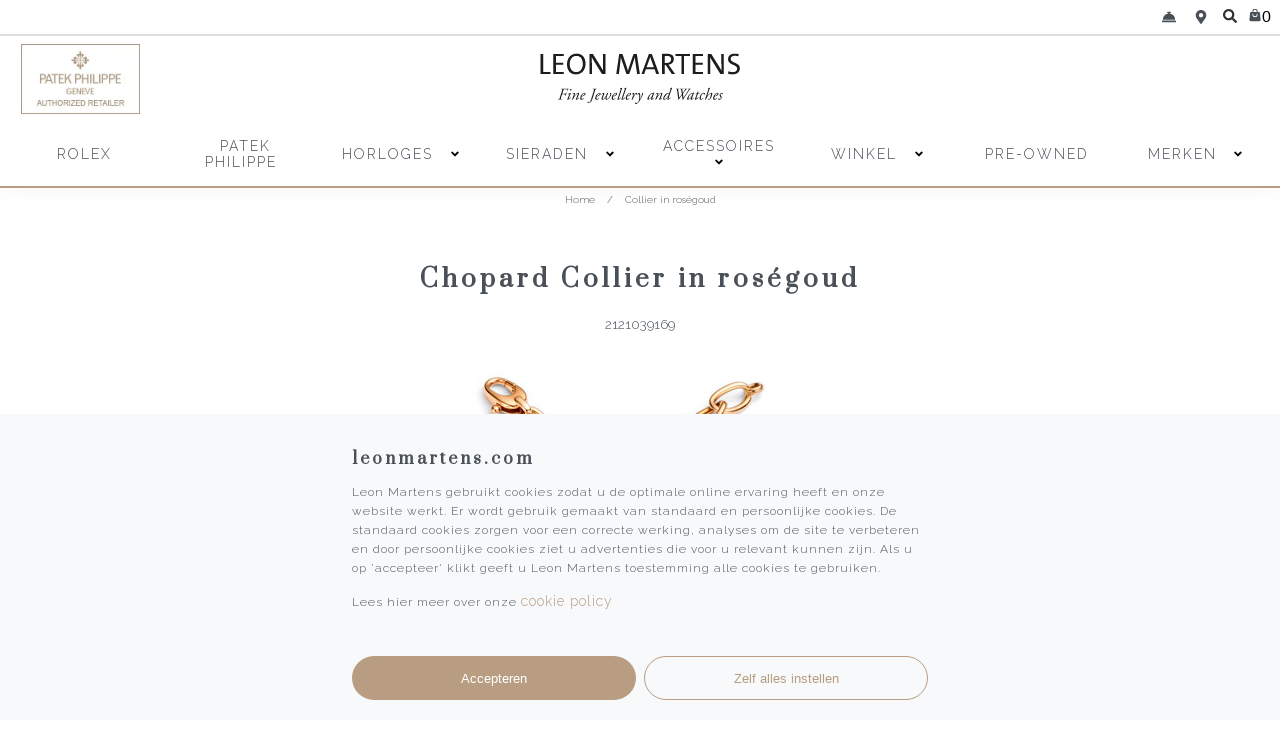

--- FILE ---
content_type: text/html;charset=utf-8
request_url: https://www.leonmartens.com/chopard-collier-in-rosegoud.html
body_size: 10413
content:
<!DOCTYPE html>
<html lang="nl">
  <head>
    <link rel="shortcut icon" href="https://cdn.webshopapp.com/shops/281063/themes/173538/assets/logo.ico?2026011416205520210104144444" type="image/x-icon">
    <link rel="canonical" href="https://www.leonmartens.com/chopard-collier-in-rosegoud.html" />
    <script>
      window.dataLayer = window.dataLayer || [];
    </script>
    
    <meta name="facebook-domain-verification" content="1gqwrmcll26mnirm8jo6vmih3ervgv" />
    <link href="https://www.googletagmanager.com/gtag/js?id=GTM-PPGV35L" rel="preload" as="script">
    <link rel="dns-prefetch" href="https://www.googletagmanager.com/" >

              <script>
window.dataLayer.push({
  'event': 'view_item',
  'ecommerce': {
    'value': 9210,
    'currency': 'EUR',
    'items': [{
      'item_name': 'chopard-collier-in-rosegoud',       'item_id': '816593-5001',
      'item_brand': 'Chopard',
      'price': 9210,
      'quantity': 1
		}]
	}
});
</script>      <script>
function addToCartNew(name, id, price, brand) {
  dataLayer.push({ ecommerce: null });
  dataLayer.push({
    'event': 'add_to_cart',
    'ecommerce': {
      'currency': 'EUR',
      'value': price,
      'items': [{
        'item_name': name,
        'item_id': id,
        'price': price,
        'item_brand': brand,
        'quantity': 1
      }]
    }
  });
}
</script>            
    <!-- Google Tag Manager -->
    <script>
      (function(w,d,s,l,i){w[l]=w[l]||[];w[l].push({'gtm.start':
    new Date().getTime(),event:'gtm.js'});var f=d.getElementsByTagName(s)[0],
    j=d.createElement(s),dl=l!='dataLayer'?'&l='+l:'';j.async=true;j.src=
    'https://www.googletagmanager.com/gtm.js?id='+i+dl;f.parentNode.insertBefore(j,f);
    })(window,document,'script','dataLayer','GTM-PPGV35L');
    </script>
    <!-- End Google Tag Manager -->
    
    <title>
      
            	816593-5001 Collier in roségoud Chopard
       - Leon Martens Juwelier 
      Maastricht
    </title>
    
    <meta name="description" content="Chopard collier in roségoud " />
    <meta name="keywords" content="Chopard collier in roségoud " />

        	<script type="application/ld+json">
      {
        "@context": "https://schema.org/",
        "@type": "Product",
        "name": "Collier in roségoud",
        "description": "Chopard collier in roségoud",
        "image": [
          "https://cdn.webshopapp.com/shops/281063/files/456488015/400x400x2/chopard-collier-in-rosegoud.jpg"
         ],
        "sku": "2121039169",

        "brand": {
          "@type": "Brand",
          "name": "Chopard"
        },
        "offers": {
          "@type": "Offer",
          "itemCondition": "https://schema.org/NewCondition",
          "availability": "https://schema.org/InStock",
					"price": "9210",
          "priceCurrency": "EUR"
        }
      }
    </script>
        
    <meta http-equiv="X-UA-Compatible" content="IE=edge">
    <meta name="viewport" content="width=device-width, initial-scale=1.0, maximum-scale=5.0">
    <meta name="apple-mobile-web-app-capable" content="yes">
    <meta name="apple-mobile-web-app-status-bar-style" content="black">
    
  	<link rel="stylesheet" href="https://cdn.webshopapp.com/shops/281063/themes/173538/assets/final.css?2026011416205520210104144444">
    <script defer src="https://cdn.webshopapp.com/shops/281063/themes/173538/assets/global.js.rain?2026011416205520210104144444"></script>
    
        	<link rel="preload" href="https://cdn.webshopapp.com/shops/281063/themes/173538/assets/swiper-bundle-min.css?2026011416205520210104144444" as="style">
      <link rel="stylesheet" href="https://cdn.webshopapp.com/shops/281063/themes/173538/assets/swiper-bundle-min.css?2026011416205520210104144444">
    
    <link rel="preload" href="https://cdn.webshopapp.com/shops/281063/themes/173538/assets/swiper-bundle-min.js?2026011416205520210104144444" as="script" />
        
  </head>
   
  <body class="container-fluid">
    
    <!-- Google Tag Manager (noscript) -->
    <noscript>
      <iframe src="https://www.googletagmanager.com/ns.html?id=GTM-PPGV35L" height="0" width="0" style="display:none;visibility:hidden"></iframe>
    </noscript>
    <!-- End Google Tag Manager (noscript) -->

    

<nav id="menu" class="row">
  
      <div id="services" class="col-12 d-flex justify-content-end" style="padding: .5rem 0; border-bottom: 2px solid #dddddd;">
  <div class="col-12 col-lg-3 d-flex justify-content-end">
    <a href="/winkel/leon-martens-juwelier-maastricht/#lm-juweliershuis" title="Leon Martens Juwelier contact" class="col-3 col-lg-1 d-flex justify-content-center" style="padding:0 1rem">
      <img class="icon" src="https://cdn.webshopapp.com/shops/281063/themes/173538/assets/bell.svg?2026011416205520210104144444" alt="contact bell" title="contact" width="24" height="24" alt="Bekijk openingstijden en neem contact op" />
    </a>
    <a href="/winkel/leon-martens-juwelier-maastricht/#lm-map" title="Leon Martens Juwelier adres" class="col-3 col-lg-1 d-flex justify-content-center" style="padding:0 1rem">
      <img class="icon" src="https://cdn.webshopapp.com/shops/281063/themes/173538/assets/marker.svg?2026011416205520210104144444" alt="Leon Martens Juwelieradres" title="marker" width="24" height="24" alt="Bekijk winkel locatie" style="padding: 2px 0;" />
    </a>
    <button onclick="toggleVisible('search')" role="search" name="search" aria-label="search" class="col-3 col-lg-1 d-flex justify-content-center" style="opacity: .8; margin: 0;">
      <img class="icon" src="https://cdn.webshopapp.com/shops/281063/themes/173538/assets/search.svg?2026011416205520210104144444" alt="zoek icoon" title="zoeken vergrootglas" width="24" height="24" alt="zoek sieraden en horloges" />
    </button>
    <button onclick="toggleVisible('top-cart');" title="Winkelmandje" class="col-3 col-lg-1 d-flex justify-content-center" style="padding:0 1rem; posistion:relative">
                  <img class="icon" src="https://cdn.webshopapp.com/shops/281063/themes/173538/assets/shoppingbag.svg?2026011416205520210104144444" alt="Leon Martens Juwelier winkelmandje" title="winkelmandje" width="24" height="24" />
      
       <span style="font-size: 16px; color: black" >0</span>      
       <div id="top-cart">
  <h3>Mijn winkelwagen</h3>
  <img class="cart-cross" src="https://cdn.webshopapp.com/shops/281063/themes/173538/assets/cross.svg?2026011416205520210104144444" alt="cross Leon Martens Juwelier" title="winkelwagen sluiten" />
  
        <p>Geen producten in de winkelwagen.</p>
  </div>
    </button>
    
  </div>
</div>    
  <div id="upper-menu" class="col-12"> 
    <div class="row justify-content-between align-items-center">
      
      
    
 
          <a id="patek-plaque" href="/brands/patek-philippe" title="Patek Philippe Leon Martens Juwelier" class="col-3 justify-content-start">
      <img style="max-height:70px;" src="https://cdn.webshopapp.com/shops/281063/themes/173538/assets/patek-authorized.jpg?2026011416205520210104144444" alt="Patek Philippe Plaque Leon Martens Juwelier" title="Patek Philippe Leon Martens Juwelier" />
    </a>
  

      
      <a id="logo-container" class="col-6 col-md-4 col-lg-3" href="/" title="Naar de homepagina van Leon Martens Juwelier">
        <img id="logo" src="https://cdn.webshopapp.com/shops/281063/themes/173538/assets/logo-lm.svg?2026011416205520210104144444" width="300" height="90" style="width: 100%; height: auto, max-width:300px" alt="Logo Leon Martens Juwelier Maastricht" title="Logo Leon Martens Juwelier Maastricht"/>
      </a>

                    <div id="wrapper-rlx" class="flex justify-content-end col-md-3">
          <a id="rolex-clock-link" href="https://rolex.leonmartens.com/" title="Rolex Leon Martens Juwelier" class="col-12 justify-content-end">
	<div class="rolex-retailer-clock">
   </div>
</a>

<script src="https://static.rolex.com/retailers/clock/retailercall.js"></script>
<script>
  var rdp = new RolexRetailerClock();
  var rdpConfig = {
  	dealerAPIKey: '1fc9a0962868352df1eb69e392905747',
  	lang: 'nl',
  	colour: 'gold'
  }
  try {
  	rdp.getRetailerClock(rdpConfig);
  } catch (err) {}
</script>        </div>
            
      <div class="col-3" id="hamburger-menu">
        <button onclick="toggleVisible('main-menu')" name="hamburger-menu" aria-label="Menu">
          <span></span>
          <span></span>
          <span></span>
        </button>
      </div>
      
    </div>
  </div>
  
    	<div id="main-menu" class="col-12 align-items-center center">
      
      <span class="menu-item">
        <a class="col-10 main-element" href="https://rolex.leonmartens.com/" title="Rolex Leon Martens Juwelier" >
          Rolex
        </a>
      </span>
      
      <span class="menu-item">
        <a class="col-10 main-element" href="/brands/patek-philippe" title="Patek Philippe Leon Martens Juwelier">
         	Patek Philippe
        </a>
      </span>
      
            	                <span class="menu-item">
          <a class="col-10 main-element" href="https://www.leonmartens.com/horloges/" title="Horloges" >
            Horloges
          </a>
                    <span class="col-2">
            <img class="icon" style="margin-bottom:2px;" class="drop-down" onClick="toggleVisible('sub-menu-1')" src="https://cdn.webshopapp.com/shops/281063/themes/173538/assets/angle-down.svg?2026011416205520210104144444" />
          </span>
          
          <div class="col-12" id="sub-menu-1">
            <div class="row">

                                      <div class="col-12 col-lg-3">
                <strong>Collecties</strong>
                <a class="menu-sub-item col-12" href="https://www.watchdeals.nl/nl/" target="_blank" rel="noopener" title="Pre-owned horloges">Pre-Owned</a>
                                  <a class="menu-sub-item col-12" href="https://www.leonmartens.com/horloges/special-editions/" title="Special editions">Special editions</a>
                              </div>

              <div class="col-12 col-lg-6">
                <strong>Merken</strong>
                <div class="row">
                  <div class="col-12 col-lg-6 no-padding">
                                        	<a class="menu-sub-item col-12" title="Rolex Leon Martens Juwelier" href="https://rolex.leonmartens.com/">
                        Rolex
                    	</a>      
                 <a class="menu-sub-item col-12" title="Patek Philippe - Leon Martens Juwelier" href="/brands/patek-philippe/">
      Patek Philippe
    </a>
        <a class="menu-sub-item col-12" title="A. Lange &amp; Söhne - Leon Martens Juwelier" href="/brands/a-lange-soehne/">
      A. Lange &amp; Söhne
    </a>
        <a class="menu-sub-item col-12" title="Hublot - Leon Martens Juwelier" href="/brands/hublot/">
      Hublot
    </a>
        <a class="menu-sub-item col-12" title="Breguet - Leon Martens Juwelier" href="/brands/breguet/">
      Breguet
    </a>
        <a class="menu-sub-item col-12" title="Chopard - Leon Martens Juwelier" href="https://www.leonmartens.com/brands/chopard/?mode=grid&max=1000000&min=0&sort=popular&brand=0&filter%5B%5D=734173">
      Chopard
    </a>
        <a class="menu-sub-item col-12" title="Blancpain - Leon Martens Juwelier" href="/brands/blancpain/">
      Blancpain
    </a>
        <a class="menu-sub-item col-12" title="Jaeger-leCoultre - Leon Martens Juwelier" href="/brands/jaeger-lecoultre/">
      Jaeger-leCoultre
    </a>
        <a class="menu-sub-item col-12" title="Panerai - Leon Martens Juwelier" href="/brands/panerai/">
      Panerai
    </a>
                    </div> 
                  <div class="col-12 col-lg-6 no-padding"> 
                                            	<a class="menu-sub-item col-12" title="IWC Leon Martens Juwelier" href="/brands/iwc/">
                        IWC Schaffhausen
                    	</a>    
                                    			<a class="menu-sub-item col-12" title="Omega - Leon Martens Juwelier" href="/brands/omega/">
                        Omega
                    	</a>      
                		                			<a class="menu-sub-item col-12" title="Tudor - Leon Martens Juwelier" href="/brands/tudor/">
                        Tudor
                    	</a>      
                		                			<a class="menu-sub-item col-12" title="Breitling - Leon Martens Juwelier" href="/brands/breitling/">
                        Breitling
                    	</a>      
                		                			<a class="menu-sub-item col-12" title="TAG Heuer - Leon Martens Juwelier" href="/brands/tag-heuer/">
                        TAG Heuer
                    	</a>      
                		                			<a class="menu-sub-item col-12" title="Longines - Leon Martens Juwelier" href="/brands/longines/">
                        Longines
                    	</a>      
                		                			<a class="menu-sub-item col-12" title="Chanel - Leon Martens Juwelier" href="/brands/chanel/">
                        Chanel
                    	</a>      
                		                  </div>
                </div>
              </div>

              <div class="col-12 col-lg-3">
                <strong>Services</strong>
                                  <a class="menu-sub-item col-12" href="https://www.leonmartens.com/horloges/inruilen/" title="Inruilen">Inruilen</a>
                                  <a class="menu-sub-item col-12" href="https://www.leonmartens.com/horloges/onderhoud/" title="Onderhoud">Onderhoud</a>
                              </div>
            
          	    
          	
          </div>
        </div>
              </span>

      
        	                <span class="menu-item">
          <a class="col-10 main-element" href="https://www.leonmartens.com/sieraden/" title="Sieraden" >
            Sieraden
          </a>
                    <span class="col-2">
            <img class="icon" style="margin-bottom:2px;" class="drop-down" onClick="toggleVisible('sub-menu-2')" src="https://cdn.webshopapp.com/shops/281063/themes/173538/assets/angle-down.svg?2026011416205520210104144444" />
          </span>
          
          <div class="col-12" id="sub-menu-2">
            <div class="row">

                        
              <div class="col-12 col-lg-3">
                <strong>Collecties</strong>
                                  <a class="menu-sub-item col-12" href="https://www.leonmartens.com/sieraden/ringen/" title="Ringen" >Ringen</a>
                                  <a class="menu-sub-item col-12" href="https://www.leonmartens.com/sieraden/trouwringen/" title="Trouwringen" >Trouwringen</a>
                                  <a class="menu-sub-item col-12" href="https://www.leonmartens.com/sieraden/armbanden/" title="Armbanden" >Armbanden</a>
                                  <a class="menu-sub-item col-12" href="https://www.leonmartens.com/sieraden/oorsieraden/" title="Oorsieraden" >Oorsieraden</a>
                                  <a class="menu-sub-item col-12" href="https://www.leonmartens.com/sieraden/colliers/" title="Colliers" >Colliers</a>
                                  <a class="menu-sub-item col-12" href="https://www.leonmartens.com/sieraden/hangers/" title="Hangers" >Hangers</a>
                                  <a class="menu-sub-item col-12" href="https://www.leonmartens.com/sieraden/broches/" title="Broches" >Broches</a>
                              </div>

              <div class="col-12 col-lg-3">
                <strong>Merken</strong>
      <a class="menu-sub-item col-12" title="Pomellato - Leon Martens Juwelier" href="/brands/pomellato/">
      Pomellato
    </a>
        <a class="menu-sub-item col-12" title="Leon Martens - Leon Martens Juwelier" href="/brands/leon-martens/">
      Leon Martens
    </a>
        <a class="menu-sub-item col-12" title="Tamara Comolli - Leon Martens Juwelier" href="/brands/tamara-comolli/">
      Tamara Comolli
    </a>
        <a class="menu-sub-item col-12" title="Vhernier - Leon Martens Juwelier" href="/brands/vhernier/">
      Vhernier
    </a>
        <a class="menu-sub-item col-12" title="Bron - Leon Martens Juwelier" href="/brands/bron/">
      Bron
    </a>
        <a class="menu-sub-item col-12" title="Chantecler - Leon Martens Juwelier" href="/brands/chantecler/">
      Chantecler
    </a>
        <a class="menu-sub-item col-12" title="Chopard - Leon Martens Juwelier" href="https://www.leonmartens.com/brands/chopard/?mode=grid&max=1000000&min=0&sort=popular&brand=0&filter%5B%5D=733941&filter%5B%5D=734174&filter%5B%5D=735558&filter%5B%5D=733942&filter%5B%5D=733943">
      Chopard
    </a>
        <a class="menu-sub-item col-12" title="Roberto Coin - Leon Martens Juwelier" href="/brands/roberto-coin/">
      Roberto Coin
    </a>
        <a class="menu-sub-item col-12" title="Fope - Leon Martens Juwelier" href="/brands/fope/">
      Fope
    </a>
        <a class="menu-sub-item col-12" title="IsabelleFa - Leon Martens Juwelier" href="/brands/isabellefa/">
      IsabelleFa
    </a>
        <a class="menu-sub-item col-12" title="Serafino Consoli - Leon Martens Juwelier" href="/brands/serafino-consoli/">
      Serafino Consoli
    </a>
        <a class="menu-sub-item col-12" title="Mattioli - Leon Martens Juwelier" href="/brands/mattioli/">
      Mattioli
    </a>
        <a class="menu-sub-item col-12" title="Yana Nesper - Leon Martens Juwelier" href="/brands/yana-nesper/">
      Yana Nesper
    </a>
        <a class="menu-sub-item col-12" title="Tirisi - Leon Martens Juwelier" href="/brands/tirisi/">
      Tirisi
    </a>
        <a class="menu-sub-item col-12" title="Meister - Leon Martens Juwelier" href="/brands/meister/">
      Meister
    </a>
  
              </div>

              <div class="col-12 col-lg-3">
                <strong>Materialen</strong>
                                  <a class="menu-sub-item col-12" href="https://www.leonmartens.com/sieraden/geelgoud/" title="Geelgoud">Geelgoud</a>
                                  <a class="menu-sub-item col-12" href="https://www.leonmartens.com/sieraden/rosegoud/" title="Roségoud">Roségoud</a>
                                  <a class="menu-sub-item col-12" href="https://www.leonmartens.com/sieraden/witgoud/" title="Witgoud">Witgoud</a>
                                  <a class="menu-sub-item col-12" href="https://www.leonmartens.com/sieraden/platina/" title="Platina">Platina</a>
                              </div>

              <div class="col-12 col-lg-3">
                <strong>Edelstenen</strong>
                                  <a class="menu-sub-item col-12" href="https://www.leonmartens.com/sieraden/diamant/" title="Diamant">Diamant</a>
                                  <a class="menu-sub-item col-12" href="https://www.leonmartens.com/sieraden/kleurstenen/" title="Kleurstenen">Kleurstenen</a>
                                  <a class="menu-sub-item col-12" href="https://www.leonmartens.com/sieraden/parels/" title="Parels">Parels</a>
                              </div>

             
            
          </div>
        </div>
              </span>

      
        	                <span class="menu-item">
          <a class="col-10 main-element" href="https://www.leonmartens.com/accessoires/" title="Accessoires" >
            Accessoires
          </a>
                    <span class="col-2">
            <img class="icon" style="margin-bottom:2px;" class="drop-down" onClick="toggleVisible('sub-menu-3')" src="https://cdn.webshopapp.com/shops/281063/themes/173538/assets/angle-down.svg?2026011416205520210104144444" />
          </span>
          
          <div class="col-12" id="sub-menu-3">
            <div class="row">

                                      <div class="col-12 col-lg-3">
                <strong>Collecties</strong>
                                  <a class="menu-sub-item col-12" href="https://www.leonmartens.com/accessoires/manchetknopen/" title="Manchetknopen">Manchetknopen</a>
                                  <a class="menu-sub-item col-12" href="https://www.leonmartens.com/accessoires/armbanden/" title="Armbanden">Armbanden</a>
                                  <a class="menu-sub-item col-12" href="https://www.leonmartens.com/accessoires/watchwinders/" title="Watchwinders">Watchwinders</a>
                                  <a class="menu-sub-item col-12" href="https://www.leonmartens.com/accessoires/schrijfwaren/" title="Schrijfwaren">Schrijfwaren</a>
                                  <a class="menu-sub-item col-12" href="https://www.leonmartens.com/accessoires/lederwaren/" title="Lederwaren">Lederwaren</a>
                              </div>
              
                         <div class="col-12 col-lg-3">
              <strong>Merken</strong>
                                                <a class="menu-sub-item col-12" title="Leon Martens - Leon Martens Juwelier" href="/brands/leon-martens/">
                    Leon Martens
                  </a>
                                                                <a class="menu-sub-item col-12" title="Chopard - Leon Martens Juwelier" href="https://www.leonmartens.com/brands/chopard/?mode=grid&max=1000000&min=0&sort=popular&brand=0&filter%5B%5D=810227&filter%5B%5D=810225">
                    Chopard
                  </a>
                                                                <a class="menu-sub-item col-12" title="Swiss Kubik - Leon Martens Juwelier" href="/brands/swiss-kubik/">
                    Swiss Kubik
                  </a>
                                          </div>


              
                        
          </div>
        </div>
              </span>

      
        	                <span class="menu-item">
          <a class="col-10 main-element" href="https://www.leonmartens.com/winkel/" title="Winkel" >
            Winkel
          </a>
                    <span class="col-2">
            <img class="icon" style="margin-bottom:2px;" class="drop-down" onClick="toggleVisible('sub-menu-4')" src="https://cdn.webshopapp.com/shops/281063/themes/173538/assets/angle-down.svg?2026011416205520210104144444" />
          </span>
          
          <div class="col-12" id="sub-menu-4">
            <div class="row">

                                      <div class="col-12 col-lg-3">
                                  <a class="menu-sub-item col-12" href="https://www.leonmartens.com/winkel/leon-martens-juwelier-maastricht/" title="Leon Martens Juwelier Maastricht">Leon Martens Juwelier Maastricht</a>
                                  <a class="menu-sub-item col-12" href="https://www.leonmartens.com/winkel/rolex-boutique-maastricht/" title="Rolex Boutique Maastricht">Rolex Boutique Maastricht</a>
                                  <a class="menu-sub-item col-12" href="https://www.leonmartens.com/winkel/patek-philippe-salon-maastricht/" title="Patek Philippe Salon Maastricht">Patek Philippe Salon Maastricht</a>
                              </div>
            
          </div>
        </div>
              </span>

      
        	          
        	          
        	          
        	          
          
  <span class="menu-item">
    <a class="col-10 main-element" href="https://www.watchdeals.nl/nl/" target="_blank" rel="noopener" title="Pre-owned horloges">
      Pre-owned
    </a>
  </span>
   
   
  <span class="menu-item">    
  	<a class="col-10 main-element" href="/brands" title="Brands Leon Martens Juwelier">Merken</a>
    <span class="col-2">
      <img class="icon" style="margin-bottom:2px;" class="drop-down" onClick="toggleVisible('sub-menu-brands')" src="https://cdn.webshopapp.com/shops/281063/themes/173538/assets/angle-down.svg?2026011416205520210104144444" />
    </span>
        <div class="col-12" id="sub-menu-brands">
    <div class="row">
            <div class="col-12 col-lg-3">
        <strong>Sieraden</strong>
                                <a class="menu-sub-item col-12" title="Pomellato - Leon Martens Juwelier" href="/brands/pomellato">
              Pomellato
            </a>      
                      <a class="menu-sub-item col-12" title="Leon Martens - Leon Martens Juwelier" href="/brands/leon-martens">
              Leon Martens
            </a>      
                      <a class="menu-sub-item col-12" title="Tamara Comolli - Leon Martens Juwelier" href="/brands/tamara-comolli">
              Tamara Comolli
            </a>      
                      <a class="menu-sub-item col-12" title="Vhernier - Leon Martens Juwelier" href="/brands/vhernier">
              Vhernier
            </a>      
                      <a class="menu-sub-item col-12" title="Bron - Leon Martens Juwelier" href="/brands/bron">
              Bron
            </a>      
                      <a class="menu-sub-item col-12" title="Chantecler - Leon Martens Juwelier" href="/brands/chantecler">
              Chantecler
            </a>      
                      <a class="menu-sub-item col-12" title="Chopard - Leon Martens Juwelier" href="/brands/chopard">
              Chopard
            </a>      
                      <a class="menu-sub-item col-12" title="Roberto Coin - Leon Martens Juwelier" href="/brands/roberto-coin">
              Roberto Coin
            </a>      
                      <a class="menu-sub-item col-12" title="Fope - Leon Martens Juwelier" href="/brands/fope">
              Fope
            </a>      
                      <a class="menu-sub-item col-12" title="IsabelleFa - Leon Martens Juwelier" href="/brands/isabellefa">
              IsabelleFa
            </a>      
                      <a class="menu-sub-item col-12" title="Serafino Consoli - Leon Martens Juwelier" href="/brands/serafino-consoli">
              Serafino Consoli
            </a>      
                      <a class="menu-sub-item col-12" title="Mattioli - Leon Martens Juwelier" href="/brands/mattioli">
              Mattioli
            </a>      
                      <a class="menu-sub-item col-12" title="Yana Nesper - Leon Martens Juwelier" href="/brands/yana-nesper">
              Yana Nesper
            </a>      
                      <a class="menu-sub-item col-12" title="Tirisi - Leon Martens Juwelier" href="/brands/tirisi">
              Tirisi
            </a>      
                      <a class="menu-sub-item col-12" title="Meister - Leon Martens Juwelier" href="/brands/meister">
              Meister
            </a>      
                </div>
            <div class="col-12 col-lg-6">
        <strong>Horlogerie</strong>
        <div class="row">
          <div class="col-12 col-lg-6 no-padding">
                        <a class="menu-sub-item col-12" title="Rolex Leon Martens Juwelier" href="https://rolex.leonmartens.com/">
              Rolex
            </a>  
                          <a class="menu-sub-item col-12" title="Patek Philippe - Leon Martens Juwelier" href="/brands/patek-philippe">
                Patek Philippe
              </a>      
                          <a class="menu-sub-item col-12" title="A. Lange &amp; Söhne - Leon Martens Juwelier" href="/brands/a-lange-soehne">
                A. Lange &amp; Söhne
              </a>      
                          <a class="menu-sub-item col-12" title="Hublot - Leon Martens Juwelier" href="/brands/hublot">
                Hublot
              </a>      
                          <a class="menu-sub-item col-12" title="Breguet - Leon Martens Juwelier" href="/brands/breguet">
                Breguet
              </a>      
                          <a class="menu-sub-item col-12" title="Blancpain - Leon Martens Juwelier" href="/brands/blancpain">
                Blancpain
              </a>      
                          <a class="menu-sub-item col-12" title="Jaeger-leCoultre - Leon Martens Juwelier" href="/brands/jaeger-lecoultre">
                Jaeger-leCoultre
              </a>      
                          <a class="menu-sub-item col-12" title="Chopard - Leon Martens Juwelier" href="/brands/chopard">
                Chopard
              </a>      
                          <a class="menu-sub-item col-12" title="Panerai - Leon Martens Juwelier" href="/brands/panerai">
                Panerai
              </a>      
                      </div> 
          <div class="col-12 col-lg-6 no-padding"> 
                                  <a class="menu-sub-item col-12" title="IWC Leon Martens Juwelier" href="/brands/iwc/">
                        IWC Schaffhausen
                    	</a>    
                          <a class="menu-sub-item col-12" title="Omega - Leon Martens Juwelier" href="/brands/omega">
                Omega
              </a>      
                          <a class="menu-sub-item col-12" title="Tudor - Leon Martens Juwelier" href="/brands/tudor">
                Tudor
              </a>      
                          <a class="menu-sub-item col-12" title="Breitling - Leon Martens Juwelier" href="/brands/breitling">
                Breitling
              </a>      
                          <a class="menu-sub-item col-12" title="TAG Heuer - Leon Martens Juwelier" href="/brands/tag-heuer">
                TAG Heuer
              </a>      
                          <a class="menu-sub-item col-12" title="Longines - Leon Martens Juwelier" href="/brands/longines">
                Longines
              </a>      
                          <a class="menu-sub-item col-12" title="Chanel - Leon Martens Juwelier" href="/brands/chanel">
                Chanel
              </a>      
                      </div>
        </div>
      </div>
    </div>
  </div>
	</span>
   
   
     
            
  </div>
  
</nav>        
    <main class="row justify-content-center">
      
      <script src="https://cdn.webshopapp.com/shops/281063/themes/173538/assets/swiper-bundle-min.js?2026011416205520210104144444"></script>
                            <nav id="breadcrumbs" class="row col-12 justify-content-center mar-12 hidden-xs">
  <a href="https://www.leonmartens.com/" title="Home">Home</a>
            <span> / </span>
      <a href="https://www.leonmartens.com/chopard-collier-in-rosegoud.html" id="current" title="Collier in roségoud">Collier in roségoud</a>
      </nav>                    
                  	<section class="col-12 boxed">

  <div class="row justify-content-center">
    <h1 class="center col-12 col-lg-6">Chopard Collier in roségoud</h1>

            	<small class="center col-12">	2121039169 </small>
      </div>
    
  <div class="row align-items-center">

    <div class="col-12 col-lg-3">
    </div>

    <div class="col-12 col-lg-6">
              <div class="row justify-content-center">
          <img 
                          src="https://cdn.webshopapp.com/shops/281063/files/456488015/500x500x2/chopard-collier-in-rosegoud.jpg"  
                           alt="Chopard Collier in roségoud Leon Martens Juwelier" 
               title="Chopard Collier in roségoud Leon Martens Juwelier" />
        </div>
          </div>

    <div class="col-12 col-lg-3">

            <div id="price" class="col-12 mar-12 no-padding">
                  € 9.210 
              </div>
      
                    <a class="col-12 primary-button" 
           href="tel:+310433256363" 
           title="Telefoonnummer Leon Martens Juwelier" 
           role="button">
          	Bel: +31 (0) 43 325 6363
        </a>
            
      <a class="col-12 secondary-button" 
         href="#lm-product" 
         title="Contact opnemen over Chopard Collier in roségoud bij Leon Martens Juwelier" 
         role="button">
        Contact opnemen
      </a>
      
      <small style="line-height: 1.4;font-style: italic; padding:1rem 0;display:block;">
        Niet alle 
         
              sieraden 
                    zijn daadwerkelijk op voorraad. Neem contact met ons op voor de beschikbaarheid.
      </small>
      
            	<a onclick="toggleHeight('specs', 'caret-specs')" class="col-12 mar-12" style="display:inline-block; padding: 0.5rem 0;" role="button" title="Specificaties Chopard Collier in roségoud">
          Specificaties bekijken 
          <img id="caret-specs" style="transform: rotate(-90deg); transition: all 0.7s ease-in-out;" src="https://cdn.webshopapp.com/shops/281063/themes/173538/assets/angle-down.svg?2026011416205520210104144444" />
      	</a>
      
        <div class="row mar-12 max-h-0" id="specs">
            <ul class="col-12 no-padding">
                                              <li style="padding: .35rem 0;" class="row">
                  <span class="col-5 no-padding">Materiaal:</span>
                  <span class="col">18 karaat roségoud</span>
                </li>
                                                                                                                                                                                                                                                  <li style="padding: .35rem 0;" class="row">
                  <span class="col-5 no-padding">Maat:</span>
                  <span class="col">43 cm </span>
                </li>
                                          </ul>
 
        </div>
		      
    </div>

  </div>

    
</section>

		    <section id="ambiance" class="col-12 no-padding mar-12">
      <div class="overlay-black">
        <a href="https://www.leonmartens.com/brands/chopard/" title="Chopard Leon Martens Juwelier" id="inner-ambiance" class="col-12">

                    Bekijk alle
             
              sieraden 
                      van Chopard
 
        </a>
      </div>
    </section>

    <style>
      #ambiance{
        height: 400px;
        background: url("https://cdn.webshopapp.com/shops/281063/themes/173538/v/510997/assets/3996832-ambiance.jpg?20210302151104") fixed no-repeat center center;
        background-size: cover;
        position: relative;
      }
      
      .overlay-black {
        position: relative;
      }
      
      #inner-ambiance {
        transform: translate(-50%,-50%);
        left: 50%;
      }
    </style>
		
<style>
  .overlay-black {
    width: 100%;
    height: 100%;
    background: #0000006e;
  }
  
  #inner-ambiance {
    text-align: center;
    top: 50%;
    max-width: 320px;
    padding: 1.2rem;
    display: inline-block;
    border-radius: 4px;
    background: white;
  }

</style>
	<section class="boxed col-12" id="related">
  <div class="swiper-container swiperRelated">
    <h2 class="col-12 center">Gerelateerde producten </h2>
    <div class="swiper-wrapper">
          <div class="swiper-slide">
        <a id="1100011191" class="lm-card" href="https://www.leonmartens.com/chopard-happy-spirit-armband-in-oranje-krokodillen.html" title="Chopard Happy Spirit armband">
          <img
                          src="https://cdn.webshopapp.com/shops/281063/files/455586549/500x500x2/chopard-happy-spirit-armband.jpg"  
                          alt="Chopard Happy Spirit armband Leon Martens Juwelier" 
              title="Chopard Happy Spirit armband Leon Martens Juwelier" 
              loading="lazy"
        	/>
          <strong>Chopard</strong>
      		<div>Happy Spirit armband</div>
        </a>
      </div>
          <div class="swiper-slide">
        <a id="1100108080" class="lm-card" href="https://www.leonmartens.com/chopard-happy-diamonds-collier-in-rosegoud-met-dia.html" title="Chopard Happy Diamonds collier">
          <img
                          src="https://cdn.webshopapp.com/shops/281063/files/455613412/500x500x2/chopard-happy-diamonds-collier.jpg"  
                          alt="Chopard Happy Diamonds collier Leon Martens Juwelier" 
              title="Chopard Happy Diamonds collier Leon Martens Juwelier" 
              loading="lazy"
        	/>
          <strong>Chopard</strong>
      		<div>Happy Diamonds collier</div>
        </a>
      </div>
          <div class="swiper-slide">
        <a id="2121003276" class="lm-card" href="https://www.leonmartens.com/chopard-les-chaines-collier-in-rosegoud.html" title="Chopard Les Chaînes collier">
          <img
                          src="https://cdn.webshopapp.com/shops/281063/files/455620049/500x500x2/chopard-les-chaines-collier.jpg"  
                          alt="Chopard Les Chaînes collier Leon Martens Juwelier" 
              title="Chopard Les Chaînes collier Leon Martens Juwelier" 
              loading="lazy"
        	/>
          <strong>Chopard</strong>
      		<div>Les Chaînes collier</div>
        </a>
      </div>
          <div class="swiper-slide">
        <a id="2121034424" class="lm-card" href="https://www.leonmartens.com/chopard-les-chaines-armband-in-witgoud.html" title="Chopard Les Chaînes armband">
          <img
                          src="https://cdn.webshopapp.com/shops/281063/files/455628886/500x500x2/chopard-les-chaines-armband.jpg"  
                          alt="Chopard Les Chaînes armband Leon Martens Juwelier" 
              title="Chopard Les Chaînes armband Leon Martens Juwelier" 
              loading="lazy"
        	/>
          <strong>Chopard</strong>
      		<div>Les Chaînes armband</div>
        </a>
      </div>
        </div>
  </div>
  
	<div class="swiper-button-next"></div>
  <div class="swiper-button-prev"></div>
  
</section>

<script> 
  var swiper = new Swiper('.swiperRelated', {
    slidesPerView: '1.5',
    spaceBetween: 10,
    breakpoints: {
      768: {
        slidesPerView: 2.5,
      },
      1024: {
        slidesPerView: 4,
      },
    },
    navigation: {
      nextEl: '.swiper-button-next',
      prevEl: '.swiper-button-prev',
    },
  });
</script>
<section class="col-12 row boxed">
	<form id="lm-product" class="inline col-12 col-lg-6 anchor">
  <h2> Stel uw vraag over dit 
     
      sieraad 
      </h2>

  <input type="hidden" name="formulier" value="Product">
  <input type="hidden" name="product" value="Collier in roségoud">

   <div class="mar-12">
    <label class="col-12 row no-padding" for="aanhef" >Aanhef <span>*</span></label>
    <div class="fancy-select">
      <select name="aanhef" required>
        <option value="" disabled selected>Selecteer uw aanhef</option>
        <option value="heer">De heer</option>    
        <option value="mevrouw">Mevrouw</option>    
      </select>
    </div>
  </div>

  <div class="row">
    <label class="col-12 no-padding" for="naam" >Uw Voornaam <span>*</span></label>
    <input class="col-12 fancy-input" type="text" name="naam" placeholder="Voornaam" required>
  </div>
  
  <div class="mar-12">
    <label class="col-12 row no-padding" for="achternaam" >Uw Achternaam <span>*</span></label>
    <input class="col-12 fancy-input" type="text" name="achternaam" placeholder="Achternaam" required>
  </div>

  <div class="mar-12">
    <label class="col-12 row no-padding" for="email">Uw e-mailadres <span>*</span></label>
    <input class="col-12 fancy-input" type="email" name="email" placeholder="E-mailadres" required>
  </div>

  <div class="mar-12">
    <label class="col-12 row no-padding" for="telefoon">Uw telefoonnummer <span>*</span></label>
    <input class="col-12 fancy-input" type="tel" name="telefoon" placeholder="Telefoonnummer" required>
  </div>

  <div class="mar-12">
    <label class="col-12 row no-padding" for="message">Uw bericht <span>*</span></label>
    <textarea class="col-12 fancy-input" name="message" rows="5" placeholder="Bericht" required></textarea>
  </div>

  <div class="mar-12">
    <input type="checkbox" name="consent" value="yes" required>
    <label id="consent" for="consent">
      Ik ga akkoord met de <a href="/service/privacy-policy/" target="_blank" rel="nofollow" rel="noopener">privacy policy</a><span>*</span>
    </label>
  </div>

  <div class="mar-12">
    <input class="fancy-submit col-12" type="submit" value="Verstuur">
  </div>

  <small class="right"><em>Velden met een asteriks zijn verplicht</em></small>
</form>

<script defer src="https://ajax.googleapis.com/ajax/libs/jquery/3.5.1/jquery.min.js"></script>
<script defer src="https://cdn.webshopapp.com/shops/281063/themes/173538/assets/form.js?2026011416205520210104144444"></script>

</section>
          </main>
    
    <footer class="row justify-content-center">
  <div class="boxed col-12 row">
  <div class="col-12 col-lg-4">
    <h2>Service</h2>
    <a class="row" href="/winkel/leon-martens-juwelier-maastricht/" title="Openingstijden Leon Martens Juwelier">Openingstijden</a>
    <a class="row" href="/cadeaubonnen/" title="Cadeaubonnen Leon Martens Juwelier">Cadeaubonnen</a>
    <a class="row" href="/winkel/leon-martens-juwelier-maastricht/#lm-juweliershuis" title="Contact opnemen met Leon Martens Juwelier">Afspraak maken</a>
    <a class="row" href="/horloges/inruilen/" title="Horloge inruilen bij Leon Martens Juwelier">Horloge inruilen</a>
    <a class="row" href="/horloges/onderhoud/" title="Onderhoud en Service bij Leon Martens Juwelier">Onderhoud</a>
    <a class="row" href="/winkel/leon-martens-juwelier-maastricht/#lm-juweliershuis" title="Contact opnemen met Leon Martens Juwelier">Contact</a>
  </div>
  <div class="col-12 col-lg-4">
    <h2>Informatie</h2>
    <a class="row" href="/martens-mannen" title="Martens Mannen Leon Martens Juwelier">Martens Mannen</a>
    <a class="row" href="/historie" title="Historie Leon Martens Juwelier">Historie</a>
    <a class="row" href="/vacatures" title="Vacatures Leon Martens Juwelier">Vacatures</a>
    <a class="row" href="/algemene-voorwaarden"  rel="nofollow" title="Algemene voorwaarden Leon Martens Juwelier">Algemene voorwaarden</a>
    <a class="row" href="/privacy-policy" rel="nofollow" title="Privacy Policy Leon Martens Juwelier">Privacy Policy</a>
		<a class="row" href="/pers" title="Pers Leon Martens Juwelier">Pers</a>
  </div>
  
  <div class="col-12 col-lg-4">
    <h2>Leon Martens</h2>
    <a class="row" href="/winkel/leon-martens-juwelier-maastricht/" title="Leon Martens Juweliershuis Leon Martens Juwelier">Leon Martens Juwelier</a>
    <a class="row" href="/winkel/rolex-boutique-maastricht/" title="Rolex Boutique Maastricht Leon Martens Juwelier">Rolex Boutique Maastricht</a>
    <a class="row" href="/winkel/patek-philippe-salon-maastricht/" title="Patek Philippe Salon Maastricht Leon Martens Juwelier">Patek Philippe Salon Maastricht</a>

    <span class="row">
      <a class="col-1" href="https://www.facebook.com/leonmartensjuweliers/" title="Facebook Leon Martens Juwelier" target="_blank" rel="noopener">
        <img class="icon" src="https://cdn.webshopapp.com/shops/281063/themes/173538/assets/facebook-square-brands.svg?2026011416205520210104144444" width="16" height="16" alt="Facebook Leon Leon Martens Juwelier" title="Facebook Leon Leon Martens Juwelier" />
      </a>
      <a class="col-1" href="https://www.instagram.com/leon_martens_juwelier/" title="Instagram Leon Martens Juwelier" target="_blank" rel="noopener">
        <img class="icon" src="https://cdn.webshopapp.com/shops/281063/themes/173538/assets/instagram-square-brands.svg?2026011416205520210104144444"  width="16" height="16" alt="Instagram Leon Martens Juwelier" title="Instagram Leon Martens Juwelier" />
      </a>
    </span>
  </div>
  
  </div>
</footer>    
        	<div class="row hidden" id="search">
  
  <div id="inner-search">
    
    <button class="close-button" id="close-search-button" type="button" onclick="toggleVisible('search')">    
      <span></span>
    	<span></span>
    </button>
    
    <div class="row justify-content-center">
      <form style="margin:0.25rem 2rem;" class="searchform col-12 col-lg-6" action="https://www.leonmartens.com/search/" method="get">
        <div class="row col-12 no-padding">
          <label class="col-12 row no-padding" for="q" >Zoeken</label>
          <input onkeyup="search()" id="search-box" type="search" class="searchbox fancy-input col-12" name="q" placeholder="Vind sieraden en horloges" autocomplete="off">
        </div>
      </form>

      <div style="margin:0.25rem 2rem;" id="searchresults" class="col-12 col-lg-6 mar-12">
             </div>

      <a href="#" id="all-results" class="hidden col-12">
        <span style="margin: 0 auto;max-width:355px;width:100%;padding:1rem; border:1px solid" class="gold-link">
          Bekijk alle resultaten <img class="icon" alt="bekijk zoekresultaten" src="https://cdn.webshopapp.com/shops/281063/themes/173538/assets/long-arrow-alt-right-solid.svg?2026011416205520210104144444" />
        </span>
      </a>

      <small style="margin:0.25rem 2rem;" id="no-results" class="hidden col-lg-6 col-12">Geen resultaten</small>
      <small style="margin:0.25rem 2rem;" id="rolex-results" class="hidden col-lg-6 col-12">Bekijk alle Rolex modellen via onderstaande link</small>
    </div>
    
  </div>
  
</div>


<style>
#all-results {
	position: absolute;
  bottom: 1rem;
  text-align:center;
}
  
#search {
  position:fixed;
  top:0;
  left:0;
  background:rgba(0,0,0,0.6);
  z-index:9999;
  width:100vw;
  height:100vh;
}
  
#inner-search {
  width: 80%;
  background: white;
  margin: 0 auto;
  top: 10%;
  left: 0;
  position: fixed;
  right: 0;
  min-height: 80vh;
  padding: 5rem;  
}
  
@media screen and (max-width: 992px) {
	#inner-search {
    width: 100%;
    min-height: 100vh;
    padding: 2rem 1rem;
    top: 0;
  }
}
</style>        
  </body>
   
  <script>
    window.onscroll = function() {stickyMenu()};
    var header = document.getElementById("menu");
    var sticky = header.offsetTop;

    function stickyMenu() {
      if (window.pageYOffset > sticky) {
        header.classList.add("sticky");
      } else {
        header.classList.remove("sticky");
      }
    }
  </script>
  
  
  

<div id="cookieBanner" >
    <div id="defaultSettings" >
        <h2>leonmartens.com</h2>
        <p>Leon Martens gebruikt cookies zodat u de optimale online ervaring heeft en onze website werkt. Er wordt gebruik gemaakt van standaard en persoonlijke cookies. De standaard cookies zorgen voor een correcte werking, analyses om de site te verbeteren en door persoonlijke cookies ziet u advertenties die voor u relevant kunnen zijn. Als u op 'accepteer' klikt geeft u Leon Martens toestemming alle cookies te gebruiken.</p>
        <p>Lees hier meer over onze <a href="/privacy-policy/">cookie policy</a></p>
      <div class="cookie-buttons">
        <button id="acceptButton" type="button" title="Accept" name="Accept" class="main-button">Accepteren</button>
        <button id="rejectButton" type="button" class="second-button">Zelf alles instellen</button>
    </div>
    </div>
     <div  id="customSettings" style="display: none;">
      <h2>Leonmartens.com</h2>
     <div class="accordion">
  <div class="accordion-item">
    <div class="accordion-header">
    <p>Noodzakelijke cookies</p>
          <input type="checkbox" class="checkbox-disabled"id="necessaryCheckbox" disabled checked>
    </div>
    <div class="accordion-content">
      <p>Voor de noodzakelijke cookies is geen toestemming vereist van uw zijde. Voor de overige cookies wel. Hieronder concretiseert Leon Martens de diverse cookies die zij gebruikt voor haar website, ingedeeld naar functionaliteit: Dit zijn cookies die noodzakelijk zijn voor het gebruik van de website. Hierbij verwerken wij geen persoonlijke gegevens.</p>
    </div>
  </div>
  
  <div class="accordion-item">
     <div class="accordion-header">
    <p>Analyserende cookies</p>
       <input class="checkbox-rolex" type="checkbox" id="analyticalCheckbox"> 
    </div>
    <div class="accordion-content">
      <p>Met deze cookies analyseert Leon Martens of zij de website kan verbeteren. Hierbij verwerken wij persoonlijke gegevens, zodat u daarvoor toestemming moet geven. De analyserende cookies bestaan uit Google Analytics, met welk systeem wij het bezoek, de resultaten en het gedrag van bezoekers op de website van Leon Martens meten. Leon Martens bewaart deze cookies gedurende maximaal twee jaar. Verder gebruikt Leon Martens Google Fonts als analyse instrument voor de website. Bij deze cookie wordt het IP-adres zichtbaar, zodat toestemming vereist is voor het gebruik van Google Fonts.</p>
    </div>
  </div>
  
  <div class="accordion-item">
         <div class="accordion-header">
    <p>Marketing en social media cookies</p>
           <input type="checkbox"  class="checkbox-rolex"id="marketingCheckbox">
    </div>
    <div class="accordion-content">
      <p>Deze cookies gebruikt Leon Martens voor marketing en reclame doeleinden, zodat wij u aanbiedingen op maat kunnen aanbieden. Indien u naar een social media pagina gaat en deze een cookie plaatst, dan verwijzen u graag naar de informatie van het desbetreffende platform.</p>
    </div>
  </div>
  
  <div class="accordion-item">
    <div class="accordion-header">
    <p>Rolex (Adobe Analytics en Content Square)<p>
    <input type="checkbox" class="checkbox-rolex" id="rolexCheckbox"> 
    </div>
    <div class="accordion-content">
      <p>Bekijk de Rolex Privacy Policy, Adobe Analytics Policy en ContentSquare Policy</p>
    </div>
  </div>
</div>
      <div class="cookie-buttons">
        <button  id="confirmButton" type="button" title="Accept" name="Accept" class="main-button">Bevestigen</button>
        <button id="backButton" type="button" class="second-button">Vorige</button>
    </div>
    </div>
</div>


<script>
document.addEventListener('DOMContentLoaded', () => {
    const cookieBanner = document.getElementById('cookieBanner');
    const acceptButton = document.getElementById('acceptButton');
    const rejectButton = document.getElementById('rejectButton');
    const customSettings = document.getElementById('customSettings');
    const defaultSettings = document.getElementById('defaultSettings');
    const confirmButton = document.getElementById('confirmButton');
    const backButton = document.getElementById('backButton');

    // Function to set cookies
    function setCookie(name, value) {
        const expirationDate = new Date();
        expirationDate.setFullYear(expirationDate.getFullYear() + 1);
        document.cookie = `${name}=${value}; domain=leonmartens.com; expires=${expirationDate.toUTCString()}; path=/`;
    }

    // Function to set rlx-consent true or false
    function setRolexCookie(value) {
        const expirationDate = new Date();
        expirationDate.setFullYear(expirationDate.getFullYear() + 1);
        const cookieValue = value ? 'true' : 'false';
        document.cookie = `rlx-consent=${cookieValue}; domain=leonmartens.com; path=/; expires=${expirationDate.toUTCString()}`;
    }

    // Function to check the value of the rlx-consent-cookie
    function checkRolexCookie() {
        const cookies = document.cookie.split(';').map(cookie => cookie.trim());
        const rlxConsentCookie = cookies.find(cookie => cookie.startsWith('rlx-consent='));
        if (rlxConsentCookie) {
            const consentValue = rlxConsentCookie.split('=')[1];
            if (consentValue !== 'true') {
                setRolexCookie(false);
            }
        } else {
            setRolexCookie(false);
        }
    }

    checkRolexCookie();

    // Function to remove the banner
    function removeBanner() {
        cookieBanner.style.display = 'none';
    }

    // Function to check the status of multiple cookies
    function checkCookieStatus(cookieNames) {
        for (const name of cookieNames) {
            const cookie = document.cookie.split(';').find(cookie => cookie.trim().startsWith(`${name}=`));
            if (cookie) {
                const cookieValue = cookie.split('=')[1].trim();
                if (cookieValue === 'granted' || cookieValue === 'denied') {
                    removeBanner();
                    return;
                }
            }
        }
    }

    // Function to handle custom settings
    function handleCustomSettings() {
        const necessaryCheckbox = document.getElementById('necessaryCheckbox');
        const analyticalCheckbox = document.getElementById('analyticalCheckbox');
        const marketingCheckbox = document.getElementById('marketingCheckbox');
        const rolexCheckbox = document.getElementById('rolexCheckbox');

        // Necessary cookies
        setCookie('functionality_storage', necessaryCheckbox.checked ? 'granted' : 'denied');

        // Analytical cookies
        setCookie('analytics_storage', analyticalCheckbox.checked ? 'granted' : 'denied');

        // Marketing and social media cookies
        setCookie('ad_personalization', marketingCheckbox.checked ? 'granted' : 'denied');
        setCookie('ad_storage', marketingCheckbox.checked ? 'granted' : 'denied');
        setCookie('ad_user_data', marketingCheckbox.checked ? 'granted' : 'denied');

        // Rolex cookies
        setCookie('rlx_consent', rolexCheckbox.checked ? 'granted' : 'denied');
        setRolexCookie(true);

        removeBanner();
    }

    const cookieNames = ['rlx_consent', 'functionality_storage', 'ad_storage', 'ad_personalization', 'ad_user_data', 'analytics_storage'];
    checkCookieStatus(cookieNames);

    acceptButton.addEventListener('click', () => {
        setCookie('rlx_consent', 'granted');
        setCookie('functionality_storage', 'granted');
        setCookie('ad_storage', 'granted');
        setCookie('ad_personalization', 'granted');
        setCookie('ad_user_data', 'granted');
        setCookie('analytics_storage', 'granted');
        setRolexCookie(true);
        removeBanner();
    });

    confirmButton.addEventListener('click', () => {
        handleCustomSettings();
    });

    rejectButton.addEventListener('click', () => {
        defaultSettings.style.display = 'none';
        customSettings.style.display = 'block';
    });

    backButton.addEventListener('click', () => {
        defaultSettings.style.display = 'block';
        customSettings.style.display = 'none';
    });

    // Event listener for the showCookieBannerButton
    const showCookieBannerButton = document.getElementById('showCookieBannerButton');
    if (showCookieBannerButton) {
        showCookieBannerButton.addEventListener('click', () => {
            cookieBanner.style.display = 'block';
        });
    }
});

var accordionHeaders = document.querySelectorAll('.accordion-header');

// Add click event listeners to each header
accordionHeaders.forEach(function (header) {
  header.addEventListener('click', function (event) {
    // Prevent toggling if a checkbox inside the header is clicked
    if (event.target.tagName === 'INPUT' && event.target.type === 'checkbox') {
      return;
    }

    // Toggle active class to open/close accordion item
    this.parentNode.classList.toggle('active');

    // Toggle content visibility
    var content = this.nextElementSibling;
    if (content.style.display === 'block') {
      content.style.display = 'none';
    } else {
      content.style.display = 'block';
    }
  });
});


</script>
  
  <link rel="preconnect" href="https://fonts.gstatic.com/" crossorigin>
  <link href="https://fonts.googleapis.com/css2?family=Prata&family=Raleway:wght@100;300;700&display=swap" rel="stylesheet">
  <link rel="shortcut icon" href="https://cdn.webshopapp.com/shops/281063/themes/173538/assets/logo.ico?2026011416205520210104144444" type="image/x-icon">
</html>

--- FILE ---
content_type: text/css; charset=UTF-8
request_url: https://cdn.webshopapp.com/shops/281063/themes/173538/assets/final.css?2026011416205520210104144444
body_size: 7600
content:
h1 {
  font-size: 24px;
  font-family: Prata;
  font-weight: 700;
  letter-spacing: 4px;
}
@media screen and (max-width: 992px) {
  h1 {
    font-size: 20px;
  }
}
h2 {
  font-size: 21px;
  font-family: Prata;
  letter-spacing: 3px;
}
@media screen and (max-width: 992px) {
  h2 {
    font-size: 18px;
  }
}
h3 {
  font-size: 18px;
  font-family: Prata;
  letter-spacing: 2px;
}
@media screen and (max-width: 992px) {
  h3 {
    font-size: 16px;
  }
}
h4 {
  font-size: 16px;
  font-family: Prata;
  letter-spacing: 1px;
}
html {
  box-sizing: border-box;
  -ms-overflow-style: scrollbar;
  font-family: Raleway, "sans-serif";
  color: #495057;
  scroll-behavior: smooth;
}
body {
  padding: 0;
  margin: 0;
}
p {
  line-height: 1.6;
  font-size: 16px;
  color: #495057;
  letter-spacing: 1px;
}
@media screen and (max-width: 992px) {
  p {
    font-size: 14px;
  }
}
ul, li {
  font-size: 14px;
}
hr {
  background-color: #B89D83;
  height: 2px;
  border: 0;
  margin: 0;
}
.boxed {
  max-width: 1280px !important;
  padding: 2rem;
  margin: 0 auto;
}
.no-padding {
  padding: 0 !important;
}
a {
  text-decoration: none;
  color: #495057;
  font-size: 14px;
}
p a {
  color: #b89d82;
}
.anchor {
  scroll-margin-top: 162px;
}
.max-h-0 {
  max-height: 0px;
  overflow: hidden;
  transition: all 0.7s ease-in-out;
  opacity: 0;
}
.max-h-100 {
  max-height: 1000px;
  opacity: 1;
  overflow: visible;
  transition: all 0.7s ease-in-out;
}
.cancel-rotate {
  transform: rotate(0deg) !important;
}
button {
  border: none;
  background: none;
  outline: none;
}
.gold-link {
  margin-top: auto;
  color: #b89d83;
}
.sticky {
  position: fixed !important;
  top: 0;
  width: 100%;
}
.sticky ~ main {
  padding-top: 138px;
}
@media screen and (max-width: 1080px) {
  .sticky ~ main {
    padding-top: 68px;
  }
}
*, *::before, *::after {
  box-sizing: inherit;
}
.m-auto {
  margin: auto !important;
}
.mt-auto, .my-auto {
  margin-top: auto !important;
}
.mr-auto, .mx-auto {
  margin-right: auto !important;
}
.mb-auto, .my-auto {
  margin-bottom: auto !important;
}
.ml-auto, .mx-auto {
  margin-left: auto !important;
}
@media (min-width: 576px) {
  .m-sm-auto {
    margin: auto !important;
  }
  .mt-sm-auto, .my-sm-auto {
    margin-top: auto !important;
  }
  .mr-sm-auto, .mx-sm-auto {
    margin-right: auto !important;
  }
  .mb-sm-auto, .my-sm-auto {
    margin-bottom: auto !important;
  }
  .ml-sm-auto, .mx-sm-auto {
    margin-left: auto !important;
  }
}
@media (min-width: 768px) {
  .m-md-auto {
    margin: auto !important;
  }
  .mt-md-auto, .my-md-auto {
    margin-top: auto !important;
  }
  .mr-md-auto, .mx-md-auto {
    margin-right: auto !important;
  }
  .mb-md-auto, .my-md-auto {
    margin-bottom: auto !important;
  }
  .ml-md-auto, .mx-md-auto {
    margin-left: auto !important;
  }
}
@media (min-width: 992px) {
  .m-lg-auto {
    margin: auto !important;
  }
  .mt-lg-auto, .my-lg-auto {
    margin-top: auto !important;
  }
  .mr-lg-auto, .mx-lg-auto {
    margin-right: auto !important;
  }
  .mb-lg-auto, .my-lg-auto {
    margin-bottom: auto !important;
  }
  .ml-lg-auto, .mx-lg-auto {
    margin-left: auto !important;
  }
}
@media (min-width: 1200px) {
  .m-xl-auto {
    margin: auto !important;
  }
  .mt-xl-auto, .my-xl-auto {
    margin-top: auto !important;
  }
  .mr-xl-auto, .mx-xl-auto {
    margin-right: auto !important;
  }
  .mb-xl-auto, .my-xl-auto {
    margin-bottom: auto !important;
  }
  .ml-xl-auto, .mx-xl-auto {
    margin-left: auto !important;
  }
}
.flex-row {
  flex-direction: row !important;
}
.flex-column {
  flex-direction: column !important;
}
.flex-row-reverse {
  flex-direction: row-reverse !important;
}
.flex-column-reverse {
  flex-direction: column-reverse !important;
}
.flex-wrap {
  flex-wrap: wrap !important;
}
.flex-nowrap {
  flex-wrap: nowrap !important;
}
.flex-wrap-reverse {
  flex-wrap: wrap-reverse !important;
}
.flex-fill {
  flex: 1 1 auto !important;
}
.flex-grow-0 {
  flex-grow: 0 !important;
}
.flex-grow-1 {
  flex-grow: 1 !important;
}
.flex-shrink-0 {
  flex-shrink: 0 !important;
}
.flex-shrink-1 {
  flex-shrink: 1 !important;
}
.justify-content-start {
  justify-content: flex-start !important;
}
.justify-content-end {
  justify-content: flex-end !important;
}
.justify-content-center {
  justify-content: center !important;
}
.justify-content-between {
  justify-content: space-between !important;
}
.justify-content-around {
  justify-content: space-around !important;
}
.align-items-start {
  align-items: flex-start !important;
}
.align-items-end {
  align-items: flex-end !important;
}
.align-items-center {
  align-items: center !important;
}
.align-items-baseline {
  align-items: baseline !important;
}
.align-items-stretch {
  align-items: stretch !important;
}
.align-content-start {
  align-content: flex-start !important;
}
.align-content-end {
  align-content: flex-end !important;
}
.align-content-center {
  align-content: center !important;
}
.align-content-between {
  align-content: space-between !important;
}
.align-content-around {
  align-content: space-around !important;
}
.align-content-stretch {
  align-content: stretch !important;
}
.align-self-auto {
  align-self: auto !important;
}
.align-self-start {
  align-self: flex-start !important;
}
.align-self-end {
  align-self: flex-end !important;
}
.align-self-center {
  align-self: center !important;
}
.align-self-baseline {
  align-self: baseline !important;
}
.align-self-stretch {
  align-self: stretch !important;
}
@media (min-width: 576px) {
  .flex-sm-row {
    flex-direction: row !important;
  }
  .flex-sm-column {
    flex-direction: column !important;
  }
  .flex-sm-row-reverse {
    flex-direction: row-reverse !important;
  }
  .flex-sm-column-reverse {
    flex-direction: column-reverse !important;
  }
  .flex-sm-wrap {
    flex-wrap: wrap !important;
  }
  .flex-sm-nowrap {
    flex-wrap: nowrap !important;
  }
  .flex-sm-wrap-reverse {
    flex-wrap: wrap-reverse !important;
  }
  .flex-sm-fill {
    flex: 1 1 auto !important;
  }
  .flex-sm-grow-0 {
    flex-grow: 0 !important;
  }
  .flex-sm-grow-1 {
    flex-grow: 1 !important;
  }
  .flex-sm-shrink-0 {
    flex-shrink: 0 !important;
  }
  .flex-sm-shrink-1 {
    flex-shrink: 1 !important;
  }
  .justify-content-sm-start {
    justify-content: flex-start !important;
  }
  .justify-content-sm-end {
    justify-content: flex-end !important;
  }
  .justify-content-sm-center {
    justify-content: center !important;
  }
  .justify-content-sm-between {
    justify-content: space-between !important;
  }
  .justify-content-sm-around {
    justify-content: space-around !important;
  }
  .align-items-sm-start {
    align-items: flex-start !important;
  }
  .align-items-sm-end {
    align-items: flex-end !important;
  }
  .align-items-sm-center {
    align-items: center !important;
  }
  .align-items-sm-baseline {
    align-items: baseline !important;
  }
  .align-items-sm-stretch {
    align-items: stretch !important;
  }
  .align-content-sm-start {
    align-content: flex-start !important;
  }
  .align-content-sm-end {
    align-content: flex-end !important;
  }
  .align-content-sm-center {
    align-content: center !important;
  }
  .align-content-sm-between {
    align-content: space-between !important;
  }
  .align-content-sm-around {
    align-content: space-around !important;
  }
  .align-content-sm-stretch {
    align-content: stretch !important;
  }
  .align-self-sm-auto {
    align-self: auto !important;
  }
  .align-self-sm-start {
    align-self: flex-start !important;
  }
  .align-self-sm-end {
    align-self: flex-end !important;
  }
  .align-self-sm-center {
    align-self: center !important;
  }
  .align-self-sm-baseline {
    align-self: baseline !important;
  }
  .align-self-sm-stretch {
    align-self: stretch !important;
  }
}
@media (min-width: 768px) {
  .flex-md-row {
    flex-direction: row !important;
  }
  .flex-md-column {
    flex-direction: column !important;
  }
  .flex-md-row-reverse {
    flex-direction: row-reverse !important;
  }
  .flex-md-column-reverse {
    flex-direction: column-reverse !important;
  }
  .flex-md-wrap {
    flex-wrap: wrap !important;
  }
  .flex-md-nowrap {
    flex-wrap: nowrap !important;
  }
  .flex-md-wrap-reverse {
    flex-wrap: wrap-reverse !important;
  }
  .flex-md-fill {
    flex: 1 1 auto !important;
  }
  .flex-md-grow-0 {
    flex-grow: 0 !important;
  }
  .flex-md-grow-1 {
    flex-grow: 1 !important;
  }
  .flex-md-shrink-0 {
    flex-shrink: 0 !important;
  }
  .flex-md-shrink-1 {
    flex-shrink: 1 !important;
  }
  .justify-content-md-start {
    justify-content: flex-start !important;
  }
  .justify-content-md-end {
    justify-content: flex-end !important;
  }
  .justify-content-md-center {
    justify-content: center !important;
  }
  .justify-content-md-between {
    justify-content: space-between !important;
  }
  .justify-content-md-around {
    justify-content: space-around !important;
  }
  .align-items-md-start {
    align-items: flex-start !important;
  }
  .align-items-md-end {
    align-items: flex-end !important;
  }
  .align-items-md-center {
    align-items: center !important;
  }
  .align-items-md-baseline {
    align-items: baseline !important;
  }
  .align-items-md-stretch {
    align-items: stretch !important;
  }
  .align-content-md-start {
    align-content: flex-start !important;
  }
  .align-content-md-end {
    align-content: flex-end !important;
  }
  .align-content-md-center {
    align-content: center !important;
  }
  .align-content-md-between {
    align-content: space-between !important;
  }
  .align-content-md-around {
    align-content: space-around !important;
  }
  .align-content-md-stretch {
    align-content: stretch !important;
  }
  .align-self-md-auto {
    align-self: auto !important;
  }
  .align-self-md-start {
    align-self: flex-start !important;
  }
  .align-self-md-end {
    align-self: flex-end !important;
  }
  .align-self-md-center {
    align-self: center !important;
  }
  .align-self-md-baseline {
    align-self: baseline !important;
  }
  .align-self-md-stretch {
    align-self: stretch !important;
  }
}
@media (min-width: 992px) {
  .flex-lg-row {
    flex-direction: row !important;
  }
  .flex-lg-column {
    flex-direction: column !important;
  }
  .flex-lg-row-reverse {
    flex-direction: row-reverse !important;
  }
  .flex-lg-column-reverse {
    flex-direction: column-reverse !important;
  }
  .flex-lg-wrap {
    flex-wrap: wrap !important;
  }
  .flex-lg-nowrap {
    flex-wrap: nowrap !important;
  }
  .flex-lg-wrap-reverse {
    flex-wrap: wrap-reverse !important;
  }
  .flex-lg-fill {
    flex: 1 1 auto !important;
  }
  .flex-lg-grow-0 {
    flex-grow: 0 !important;
  }
  .flex-lg-grow-1 {
    flex-grow: 1 !important;
  }
  .flex-lg-shrink-0 {
    flex-shrink: 0 !important;
  }
  .flex-lg-shrink-1 {
    flex-shrink: 1 !important;
  }
  .justify-content-lg-start {
    justify-content: flex-start !important;
  }
  .justify-content-lg-end {
    justify-content: flex-end !important;
  }
  .justify-content-lg-center {
    justify-content: center !important;
  }
  .justify-content-lg-between {
    justify-content: space-between !important;
  }
  .justify-content-lg-around {
    justify-content: space-around !important;
  }
  .align-items-lg-start {
    align-items: flex-start !important;
  }
  .align-items-lg-end {
    align-items: flex-end !important;
  }
  .align-items-lg-center {
    align-items: center !important;
  }
  .align-items-lg-baseline {
    align-items: baseline !important;
  }
  .align-items-lg-stretch {
    align-items: stretch !important;
  }
  .align-content-lg-start {
    align-content: flex-start !important;
  }
  .align-content-lg-end {
    align-content: flex-end !important;
  }
  .align-content-lg-center {
    align-content: center !important;
  }
  .align-content-lg-between {
    align-content: space-between !important;
  }
  .align-content-lg-around {
    align-content: space-around !important;
  }
  .align-content-lg-stretch {
    align-content: stretch !important;
  }
  .align-self-lg-auto {
    align-self: auto !important;
  }
  .align-self-lg-start {
    align-self: flex-start !important;
  }
  .align-self-lg-end {
    align-self: flex-end !important;
  }
  .align-self-lg-center {
    align-self: center !important;
  }
  .align-self-lg-baseline {
    align-self: baseline !important;
  }
  .align-self-lg-stretch {
    align-self: stretch !important;
  }
}
@media (min-width: 1200px) {
  .flex-xl-row {
    flex-direction: row !important;
  }
  .flex-xl-column {
    flex-direction: column !important;
  }
  .flex-xl-row-reverse {
    flex-direction: row-reverse !important;
  }
  .flex-xl-column-reverse {
    flex-direction: column-reverse !important;
  }
  .flex-xl-wrap {
    flex-wrap: wrap !important;
  }
  .flex-xl-nowrap {
    flex-wrap: nowrap !important;
  }
  .flex-xl-wrap-reverse {
    flex-wrap: wrap-reverse !important;
  }
  .flex-xl-fill {
    flex: 1 1 auto !important;
  }
  .flex-xl-grow-0 {
    flex-grow: 0 !important;
  }
  .flex-xl-grow-1 {
    flex-grow: 1 !important;
  }
  .flex-xl-shrink-0 {
    flex-shrink: 0 !important;
  }
  .flex-xl-shrink-1 {
    flex-shrink: 1 !important;
  }
  .justify-content-xl-start {
    justify-content: flex-start !important;
  }
  .justify-content-xl-end {
    justify-content: flex-end !important;
  }
  .justify-content-xl-center {
    justify-content: center !important;
  }
  .justify-content-xl-between {
    justify-content: space-between !important;
  }
  .justify-content-xl-around {
    justify-content: space-around !important;
  }
  .align-items-xl-start {
    align-items: flex-start !important;
  }
  .align-items-xl-end {
    align-items: flex-end !important;
  }
  .align-items-xl-center {
    align-items: center !important;
  }
  .align-items-xl-baseline {
    align-items: baseline !important;
  }
  .align-items-xl-stretch {
    align-items: stretch !important;
  }
  .align-content-xl-start {
    align-content: flex-start !important;
  }
  .align-content-xl-end {
    align-content: flex-end !important;
  }
  .align-content-xl-center {
    align-content: center !important;
  }
  .align-content-xl-between {
    align-content: space-between !important;
  }
  .align-content-xl-around {
    align-content: space-around !important;
  }
  .align-content-xl-stretch {
    align-content: stretch !important;
  }
  .align-self-xl-auto {
    align-self: auto !important;
  }
  .align-self-xl-start {
    align-self: flex-start !important;
  }
  .align-self-xl-end {
    align-self: flex-end !important;
  }
  .align-self-xl-center {
    align-self: center !important;
  }
  .align-self-xl-baseline {
    align-self: baseline !important;
  }
  .align-self-xl-stretch {
    align-self: stretch !important;
  }
}
.container {
  width: 100%;
  padding-right: 0;
  padding-left: 0;
  margin-right: auto;
  margin-left: auto;
}
@media (min-width: 576px) {
  .container {
    max-width: 540px;
  }
}
@media (min-width: 768px) {
  .container {
    max-width: 720px;
  }
}
@media (min-width: 992px) {
  .container {
    max-width: 960px;
  }
}
@media (min-width: 1200px) {
  .container {
    max-width: 1140px;
  }
}
.container-fluid, .container-sm, .container-md, .container-lg, .container-xl {
  width: 100%;
  padding-right: 0;
  padding-left: 0;
  margin-right: auto;
  margin-left: auto;
}
@media (min-width: 576px) {
  .container, .container-sm {
    max-width: 540px;
  }
}
@media (min-width: 768px) {
  .container, .container-sm, .container-md {
    max-width: 720px;
  }
}
@media (min-width: 992px) {
  .container, .container-sm, .container-md, .container-lg {
    max-width: 960px;
  }
}
@media (min-width: 1200px) {
  .container, .container-sm, .container-md, .container-lg, .container-xl {
    max-width: 1140px;
  }
}
.row {
  display: flex;
  flex-wrap: wrap;
  margin-right: 0;
  margin-left: 0;
}
.no-gutters {
  margin-right: 0;
  margin-left: 0;
}
.no-gutters > .col, .no-gutters > [class*="col-"] {
  padding-right: 0;
  padding-left: 0;
}
.col-1, .col-2, .col-3, .col-4, .col-5, .col-6, .col-7, .col-8, .col-9, .col-10, .col-11, .col-12, .col, .col-auto, .col-sm-1, .col-sm-2, .col-sm-3, .col-sm-4, .col-sm-5, .col-sm-6, .col-sm-7, .col-sm-8, .col-sm-9, .col-sm-10, .col-sm-11, .col-sm-12, .col-sm, .col-sm-auto, .col-md-1, .col-md-2, .col-md-3, .col-md-4, .col-md-5, .col-md-6, .col-md-7, .col-md-8, .col-md-9, .col-md-10, .col-md-11, .col-md-12, .col-md, .col-md-auto, .col-lg-1, .col-lg-2, .col-lg-3, .col-lg-4, .col-lg-5, .col-lg-6, .col-lg-7, .col-lg-8, .col-lg-9, .col-lg-10, .col-lg-11, .col-lg-12, .col-lg, .col-lg-auto, .col-xl-1, .col-xl-2, .col-xl-3, .col-xl-4, .col-xl-5, .col-xl-6, .col-xl-7, .col-xl-8, .col-xl-9, .col-xl-10, .col-xl-11, .col-xl-12, .col-xl, .col-xl-auto {
  position: relative;
  width: 100%;
  padding-right: 5px;
  padding-left: 5px;
}
.col {
  flex-basis: 0;
  flex-grow: 1;
  min-width: 0;
  max-width: 100%;
}
.row-cols-1 > * {
  flex: 0 0 100%;
  max-width: 100%;
}
.row-cols-2 > * {
  flex: 0 0 50%;
  max-width: 50%;
}
.row-cols-3 > * {
  flex: 0 0 33.3333333333%;
  max-width: 33.3333333333%;
}
.row-cols-4 > * {
  flex: 0 0 25%;
  max-width: 25%;
}
.row-cols-5 > * {
  flex: 0 0 20%;
  max-width: 20%;
}
.row-cols-6 > * {
  flex: 0 0 16.6666666667%;
  max-width: 16.6666666667%;
}
.row-cols-7 > * {
  flex: 0 0 14.2857142857%;
  max-width: 14.2857142857%;
}
.row-cols-8 > * {
  flex: 0 0 12.5%;
  max-width: 12.5%;
}
.row-cols-9 > * {
  flex: 0 0 11.1111111111%;
  max-width: 11.1111111111%;
}
.row-cols-10 > * {
  flex: 0 0 10%;
  max-width: 10%;
}
.row-cols-11 > * {
  flex: 0 0 9.0909090909%;
  max-width: 9.0909090909%;
}
.row-cols-12 > * {
  flex: 0 0 8.3333333333%;
  max-width: 8.3333333333%;
}
.col-auto {
  flex: 0 0 auto;
  width: auto;
  max-width: 100%;
}
.col-1 {
  flex: 0 0 8.3333333333%;
  max-width: 8.3333333333%;
}
.col-2 {
  flex: 0 0 16.6666666667%;
  max-width: 16.6666666667%;
}
.col-3 {
  flex: 0 0 25%;
  max-width: 25%;
}
.col-4 {
  flex: 0 0 33.3333333333%;
  max-width: 33.3333333333%;
}
.col-5 {
  flex: 0 0 41.6666666667%;
  max-width: 41.6666666667%;
}
.col-6 {
  flex: 0 0 50%;
  max-width: 50%;
}
.col-7 {
  flex: 0 0 58.3333333333%;
  max-width: 58.3333333333%;
}
.col-8 {
  flex: 0 0 66.6666666667%;
  max-width: 66.6666666667%;
}
.col-9 {
  flex: 0 0 75%;
  max-width: 75%;
}
.col-10 {
  flex: 0 0 83.3333333333%;
  max-width: 83.3333333333%;
}
.col-11 {
  flex: 0 0 91.6666666667%;
  max-width: 91.6666666667%;
}
.col-12 {
  flex: 0 0 100%;
  max-width: 100%;
}
.order-first {
  order: -1;
}
.order-last {
  order: 13;
}
.order-0 {
  order: 0;
}
.order-1 {
  order: 1;
}
.order-2 {
  order: 2;
}
.order-3 {
  order: 3;
}
.order-4 {
  order: 4;
}
.order-5 {
  order: 5;
}
.order-6 {
  order: 6;
}
.order-7 {
  order: 7;
}
.order-8 {
  order: 8;
}
.order-9 {
  order: 9;
}
.order-10 {
  order: 10;
}
.order-11 {
  order: 11;
}
.order-12 {
  order: 12;
}
.offset-1 {
  margin-left: 8.3333333333%;
}
.offset-2 {
  margin-left: 16.6666666667%;
}
.offset-3 {
  margin-left: 25%;
}
.offset-4 {
  margin-left: 33.3333333333%;
}
.offset-5 {
  margin-left: 41.6666666667%;
}
.offset-6 {
  margin-left: 50%;
}
.offset-7 {
  margin-left: 58.3333333333%;
}
.offset-8 {
  margin-left: 66.6666666667%;
}
.offset-9 {
  margin-left: 75%;
}
.offset-10 {
  margin-left: 83.3333333333%;
}
.offset-11 {
  margin-left: 91.6666666667%;
}
@media (min-width: 576px) {
  .col-sm {
    flex-basis: 0;
    flex-grow: 1;
    min-width: 0;
    max-width: 100%;
  }
  .row-cols-sm-1 > * {
    flex: 0 0 100%;
    max-width: 100%;
  }
  .row-cols-sm-2 > * {
    flex: 0 0 50%;
    max-width: 50%;
  }
  .row-cols-sm-3 > * {
    flex: 0 0 33.3333333333%;
    max-width: 33.3333333333%;
  }
  .row-cols-sm-4 > * {
    flex: 0 0 25%;
    max-width: 25%;
  }
  .row-cols-sm-5 > * {
    flex: 0 0 20%;
    max-width: 20%;
  }
  .row-cols-sm-6 > * {
    flex: 0 0 16.6666666667%;
    max-width: 16.6666666667%;
  }
  .row-cols-sm-7 > * {
    flex: 0 0 14.2857142857%;
    max-width: 14.2857142857%;
  }
  .row-cols-sm-8 > * {
    flex: 0 0 12.5%;
    max-width: 12.5%;
  }
  .row-cols-sm-9 > * {
    flex: 0 0 11.1111111111%;
    max-width: 11.1111111111%;
  }
  .row-cols-sm-10 > * {
    flex: 0 0 10%;
    max-width: 10%;
  }
  .row-cols-sm-11 > * {
    flex: 0 0 9.0909090909%;
    max-width: 9.0909090909%;
  }
  .row-cols-sm-12 > * {
    flex: 0 0 8.3333333333%;
    max-width: 8.3333333333%;
  }
  .col-sm-auto {
    flex: 0 0 auto;
    width: auto;
    max-width: 100%;
  }
  .col-sm-1 {
    flex: 0 0 8.3333333333%;
    max-width: 8.3333333333%;
  }
  .col-sm-2 {
    flex: 0 0 16.6666666667%;
    max-width: 16.6666666667%;
  }
  .col-sm-3 {
    flex: 0 0 25%;
    max-width: 25%;
  }
  .col-sm-4 {
    flex: 0 0 33.3333333333%;
    max-width: 33.3333333333%;
  }
  .col-sm-5 {
    flex: 0 0 41.6666666667%;
    max-width: 41.6666666667%;
  }
  .col-sm-6 {
    flex: 0 0 50%;
    max-width: 50%;
  }
  .col-sm-7 {
    flex: 0 0 58.3333333333%;
    max-width: 58.3333333333%;
  }
  .col-sm-8 {
    flex: 0 0 66.6666666667%;
    max-width: 66.6666666667%;
  }
  .col-sm-9 {
    flex: 0 0 75%;
    max-width: 75%;
  }
  .col-sm-10 {
    flex: 0 0 83.3333333333%;
    max-width: 83.3333333333%;
  }
  .col-sm-11 {
    flex: 0 0 91.6666666667%;
    max-width: 91.6666666667%;
  }
  .col-sm-12 {
    flex: 0 0 100%;
    max-width: 100%;
  }
  .order-sm-first {
    order: -1;
  }
  .order-sm-last {
    order: 13;
  }
  .order-sm-0 {
    order: 0;
  }
  .order-sm-1 {
    order: 1;
  }
  .order-sm-2 {
    order: 2;
  }
  .order-sm-3 {
    order: 3;
  }
  .order-sm-4 {
    order: 4;
  }
  .order-sm-5 {
    order: 5;
  }
  .order-sm-6 {
    order: 6;
  }
  .order-sm-7 {
    order: 7;
  }
  .order-sm-8 {
    order: 8;
  }
  .order-sm-9 {
    order: 9;
  }
  .order-sm-10 {
    order: 10;
  }
  .order-sm-11 {
    order: 11;
  }
  .order-sm-12 {
    order: 12;
  }
  .offset-sm-0 {
    margin-left: 0;
  }
  .offset-sm-1 {
    margin-left: 8.3333333333%;
  }
  .offset-sm-2 {
    margin-left: 16.6666666667%;
  }
  .offset-sm-3 {
    margin-left: 25%;
  }
  .offset-sm-4 {
    margin-left: 33.3333333333%;
  }
  .offset-sm-5 {
    margin-left: 41.6666666667%;
  }
  .offset-sm-6 {
    margin-left: 50%;
  }
  .offset-sm-7 {
    margin-left: 58.3333333333%;
  }
  .offset-sm-8 {
    margin-left: 66.6666666667%;
  }
  .offset-sm-9 {
    margin-left: 75%;
  }
  .offset-sm-10 {
    margin-left: 83.3333333333%;
  }
  .offset-sm-11 {
    margin-left: 91.6666666667%;
  }
}
@media (min-width: 768px) {
  .col-md {
    flex-basis: 0;
    flex-grow: 1;
    min-width: 0;
    max-width: 100%;
  }
  .row-cols-md-1 > * {
    flex: 0 0 100%;
    max-width: 100%;
  }
  .row-cols-md-2 > * {
    flex: 0 0 50%;
    max-width: 50%;
  }
  .row-cols-md-3 > * {
    flex: 0 0 33.3333333333%;
    max-width: 33.3333333333%;
  }
  .row-cols-md-4 > * {
    flex: 0 0 25%;
    max-width: 25%;
  }
  .row-cols-md-5 > * {
    flex: 0 0 20%;
    max-width: 20%;
  }
  .row-cols-md-6 > * {
    flex: 0 0 16.6666666667%;
    max-width: 16.6666666667%;
  }
  .row-cols-md-7 > * {
    flex: 0 0 14.2857142857%;
    max-width: 14.2857142857%;
  }
  .row-cols-md-8 > * {
    flex: 0 0 12.5%;
    max-width: 12.5%;
  }
  .row-cols-md-9 > * {
    flex: 0 0 11.1111111111%;
    max-width: 11.1111111111%;
  }
  .row-cols-md-10 > * {
    flex: 0 0 10%;
    max-width: 10%;
  }
  .row-cols-md-11 > * {
    flex: 0 0 9.0909090909%;
    max-width: 9.0909090909%;
  }
  .row-cols-md-12 > * {
    flex: 0 0 8.3333333333%;
    max-width: 8.3333333333%;
  }
  .col-md-auto {
    flex: 0 0 auto;
    width: auto;
    max-width: 100%;
  }
  .col-md-1 {
    flex: 0 0 8.3333333333%;
    max-width: 8.3333333333%;
  }
  .col-md-2 {
    flex: 0 0 16.6666666667%;
    max-width: 16.6666666667%;
  }
  .col-md-3 {
    flex: 0 0 25%;
    max-width: 25%;
  }
  .col-md-4 {
    flex: 0 0 33.3333333333%;
    max-width: 33.3333333333%;
  }
  .col-md-5 {
    flex: 0 0 41.6666666667%;
    max-width: 41.6666666667%;
  }
  .col-md-6 {
    flex: 0 0 50%;
    max-width: 50%;
  }
  .col-md-7 {
    flex: 0 0 58.3333333333%;
    max-width: 58.3333333333%;
  }
  .col-md-8 {
    flex: 0 0 66.6666666667%;
    max-width: 66.6666666667%;
  }
  .col-md-9 {
    flex: 0 0 75%;
    max-width: 75%;
  }
  .col-md-10 {
    flex: 0 0 83.3333333333%;
    max-width: 83.3333333333%;
  }
  .col-md-11 {
    flex: 0 0 91.6666666667%;
    max-width: 91.6666666667%;
  }
  .col-md-12 {
    flex: 0 0 100%;
    max-width: 100%;
  }
  .order-md-first {
    order: -1;
  }
  .order-md-last {
    order: 13;
  }
  .order-md-0 {
    order: 0;
  }
  .order-md-1 {
    order: 1;
  }
  .order-md-2 {
    order: 2;
  }
  .order-md-3 {
    order: 3;
  }
  .order-md-4 {
    order: 4;
  }
  .order-md-5 {
    order: 5;
  }
  .order-md-6 {
    order: 6;
  }
  .order-md-7 {
    order: 7;
  }
  .order-md-8 {
    order: 8;
  }
  .order-md-9 {
    order: 9;
  }
  .order-md-10 {
    order: 10;
  }
  .order-md-11 {
    order: 11;
  }
  .order-md-12 {
    order: 12;
  }
  .offset-md-0 {
    margin-left: 0;
  }
  .offset-md-1 {
    margin-left: 8.3333333333%;
  }
  .offset-md-2 {
    margin-left: 16.6666666667%;
  }
  .offset-md-3 {
    margin-left: 25%;
  }
  .offset-md-4 {
    margin-left: 33.3333333333%;
  }
  .offset-md-5 {
    margin-left: 41.6666666667%;
  }
  .offset-md-6 {
    margin-left: 50%;
  }
  .offset-md-7 {
    margin-left: 58.3333333333%;
  }
  .offset-md-8 {
    margin-left: 66.6666666667%;
  }
  .offset-md-9 {
    margin-left: 75%;
  }
  .offset-md-10 {
    margin-left: 83.3333333333%;
  }
  .offset-md-11 {
    margin-left: 91.6666666667%;
  }
}
@media (min-width: 992px) {
  .col-lg {
    flex-basis: 0;
    flex-grow: 1;
    min-width: 0;
    max-width: 100%;
  }
  .row-cols-lg-1 > * {
    flex: 0 0 100%;
    max-width: 100%;
  }
  .row-cols-lg-2 > * {
    flex: 0 0 50%;
    max-width: 50%;
  }
  .row-cols-lg-3 > * {
    flex: 0 0 33.3333333333%;
    max-width: 33.3333333333%;
  }
  .row-cols-lg-4 > * {
    flex: 0 0 25%;
    max-width: 25%;
  }
  .row-cols-lg-5 > * {
    flex: 0 0 20%;
    max-width: 20%;
  }
  .row-cols-lg-6 > * {
    flex: 0 0 16.6666666667%;
    max-width: 16.6666666667%;
  }
  .row-cols-lg-7 > * {
    flex: 0 0 14.2857142857%;
    max-width: 14.2857142857%;
  }
  .row-cols-lg-8 > * {
    flex: 0 0 12.5%;
    max-width: 12.5%;
  }
  .row-cols-lg-9 > * {
    flex: 0 0 11.1111111111%;
    max-width: 11.1111111111%;
  }
  .row-cols-lg-10 > * {
    flex: 0 0 10%;
    max-width: 10%;
  }
  .row-cols-lg-11 > * {
    flex: 0 0 9.0909090909%;
    max-width: 9.0909090909%;
  }
  .row-cols-lg-12 > * {
    flex: 0 0 8.3333333333%;
    max-width: 8.3333333333%;
  }
  .col-lg-auto {
    flex: 0 0 auto;
    width: auto;
    max-width: 100%;
  }
  .col-lg-1 {
    flex: 0 0 8.3333333333%;
    max-width: 8.3333333333%;
  }
  .col-lg-2 {
    flex: 0 0 16.6666666667%;
    max-width: 16.6666666667%;
  }
  .col-lg-3 {
    flex: 0 0 25%;
    max-width: 25%;
  }
  .col-lg-4 {
    flex: 0 0 33.3333333333%;
    max-width: 33.3333333333%;
  }
  .col-lg-5 {
    flex: 0 0 41.6666666667%;
    max-width: 41.6666666667%;
  }
  .col-lg-6 {
    flex: 0 0 50%;
    max-width: 50%;
  }
  .col-lg-7 {
    flex: 0 0 58.3333333333%;
    max-width: 58.3333333333%;
  }
  .col-lg-8 {
    flex: 0 0 66.6666666667%;
    max-width: 66.6666666667%;
  }
  .col-lg-9 {
    flex: 0 0 75%;
    max-width: 75%;
  }
  .col-lg-10 {
    flex: 0 0 83.3333333333%;
    max-width: 83.3333333333%;
  }
  .col-lg-11 {
    flex: 0 0 91.6666666667%;
    max-width: 91.6666666667%;
  }
  .col-lg-12 {
    flex: 0 0 100%;
    max-width: 100%;
  }
  .order-lg-first {
    order: -1;
  }
  .order-lg-last {
    order: 13;
  }
  .order-lg-0 {
    order: 0;
  }
  .order-lg-1 {
    order: 1;
  }
  .order-lg-2 {
    order: 2;
  }
  .order-lg-3 {
    order: 3;
  }
  .order-lg-4 {
    order: 4;
  }
  .order-lg-5 {
    order: 5;
  }
  .order-lg-6 {
    order: 6;
  }
  .order-lg-7 {
    order: 7;
  }
  .order-lg-8 {
    order: 8;
  }
  .order-lg-9 {
    order: 9;
  }
  .order-lg-10 {
    order: 10;
  }
  .order-lg-11 {
    order: 11;
  }
  .order-lg-12 {
    order: 12;
  }
  .offset-lg-0 {
    margin-left: 0;
  }
  .offset-lg-1 {
    margin-left: 8.3333333333%;
  }
  .offset-lg-2 {
    margin-left: 16.6666666667%;
  }
  .offset-lg-3 {
    margin-left: 25%;
  }
  .offset-lg-4 {
    margin-left: 33.3333333333%;
  }
  .offset-lg-5 {
    margin-left: 41.6666666667%;
  }
  .offset-lg-6 {
    margin-left: 50%;
  }
  .offset-lg-7 {
    margin-left: 58.3333333333%;
  }
  .offset-lg-8 {
    margin-left: 66.6666666667%;
  }
  .offset-lg-9 {
    margin-left: 75%;
  }
  .offset-lg-10 {
    margin-left: 83.3333333333%;
  }
  .offset-lg-11 {
    margin-left: 91.6666666667%;
  }
}
@media (min-width: 1200px) {
  .col-xl {
    flex-basis: 0;
    flex-grow: 1;
    min-width: 0;
    max-width: 100%;
  }
  .row-cols-xl-1 > * {
    flex: 0 0 100%;
    max-width: 100%;
  }
  .row-cols-xl-2 > * {
    flex: 0 0 50%;
    max-width: 50%;
  }
  .row-cols-xl-3 > * {
    flex: 0 0 33.3333333333%;
    max-width: 33.3333333333%;
  }
  .row-cols-xl-4 > * {
    flex: 0 0 25%;
    max-width: 25%;
  }
  .row-cols-xl-5 > * {
    flex: 0 0 20%;
    max-width: 20%;
  }
  .row-cols-xl-6 > * {
    flex: 0 0 16.6666666667%;
    max-width: 16.6666666667%;
  }
  .row-cols-xl-7 > * {
    flex: 0 0 14.2857142857%;
    max-width: 14.2857142857%;
  }
  .row-cols-xl-8 > * {
    flex: 0 0 12.5%;
    max-width: 12.5%;
  }
  .row-cols-xl-9 > * {
    flex: 0 0 11.1111111111%;
    max-width: 11.1111111111%;
  }
  .row-cols-xl-10 > * {
    flex: 0 0 10%;
    max-width: 10%;
  }
  .row-cols-xl-11 > * {
    flex: 0 0 9.0909090909%;
    max-width: 9.0909090909%;
  }
  .row-cols-xl-12 > * {
    flex: 0 0 8.3333333333%;
    max-width: 8.3333333333%;
  }
  .col-xl-auto {
    flex: 0 0 auto;
    width: auto;
    max-width: 100%;
  }
  .col-xl-1 {
    flex: 0 0 8.3333333333%;
    max-width: 8.3333333333%;
  }
  .col-xl-2 {
    flex: 0 0 16.6666666667%;
    max-width: 16.6666666667%;
  }
  .col-xl-3 {
    flex: 0 0 25%;
    max-width: 25%;
  }
  .col-xl-4 {
    flex: 0 0 33.3333333333%;
    max-width: 33.3333333333%;
  }
  .col-xl-5 {
    flex: 0 0 41.6666666667%;
    max-width: 41.6666666667%;
  }
  .col-xl-6 {
    flex: 0 0 50%;
    max-width: 50%;
  }
  .col-xl-7 {
    flex: 0 0 58.3333333333%;
    max-width: 58.3333333333%;
  }
  .col-xl-8 {
    flex: 0 0 66.6666666667%;
    max-width: 66.6666666667%;
  }
  .col-xl-9 {
    flex: 0 0 75%;
    max-width: 75%;
  }
  .col-xl-10 {
    flex: 0 0 83.3333333333%;
    max-width: 83.3333333333%;
  }
  .col-xl-11 {
    flex: 0 0 91.6666666667%;
    max-width: 91.6666666667%;
  }
  .col-xl-12 {
    flex: 0 0 100%;
    max-width: 100%;
  }
  .order-xl-first {
    order: -1;
  }
  .order-xl-last {
    order: 13;
  }
  .order-xl-0 {
    order: 0;
  }
  .order-xl-1 {
    order: 1;
  }
  .order-xl-2 {
    order: 2;
  }
  .order-xl-3 {
    order: 3;
  }
  .order-xl-4 {
    order: 4;
  }
  .order-xl-5 {
    order: 5;
  }
  .order-xl-6 {
    order: 6;
  }
  .order-xl-7 {
    order: 7;
  }
  .order-xl-8 {
    order: 8;
  }
  .order-xl-9 {
    order: 9;
  }
  .order-xl-10 {
    order: 10;
  }
  .order-xl-11 {
    order: 11;
  }
  .order-xl-12 {
    order: 12;
  }
  .offset-xl-0 {
    margin-left: 0;
  }
  .offset-xl-1 {
    margin-left: 8.3333333333%;
  }
  .offset-xl-2 {
    margin-left: 16.6666666667%;
  }
  .offset-xl-3 {
    margin-left: 25%;
  }
  .offset-xl-4 {
    margin-left: 33.3333333333%;
  }
  .offset-xl-5 {
    margin-left: 41.6666666667%;
  }
  .offset-xl-6 {
    margin-left: 50%;
  }
  .offset-xl-7 {
    margin-left: 58.3333333333%;
  }
  .offset-xl-8 {
    margin-left: 66.6666666667%;
  }
  .offset-xl-9 {
    margin-left: 75%;
  }
  .offset-xl-10 {
    margin-left: 83.3333333333%;
  }
  .offset-xl-11 {
    margin-left: 91.6666666667%;
  }
}
img {
  max-width: 100%;
  vertical-align: middle;
  height: auto;
}
.center {
  text-align: center;
}
.right {
  float: right;
}
.hidden {
  display: none;
}
.visible {
  display: flex !important;
}
.relative {
  position: relative;
}
.d-flex {
  display: flex;
}
.white {
  color: #fff;
  text-shadow: 2px 2px 12px rgba(101, 101, 101, 0.68);
  font-size: 3rem;
}
#rolex-clock-link {
  display: flex;
}
@media screen and (max-width: 1080px) {
  #rolex-clock-link {
    justify-content: center !important;
    position: absolute;
    bottom: 10px;
  }
}
#wrapper-rlx {
  display: block;
}
@media screen and (max-width: 1080px) {
  #wrapper-rlx {
    display: none;
  }
}
#menu {
  text-transform: uppercase;
  box-shadow: 0 2px 20px #0808080a;
  z-index: 1020;
  background: #fff;
}
#menu #logo {
  height: 64px;
}
@media screen and (max-width: 1080px) {
  #menu #logo {
    height: 52px;
  }
}
#menu #upper-menu {
  padding: 0.5rem 1rem;
}
@media screen and (max-width: 1080px) {
  #menu #upper-menu {
    padding: 0.5rem 0rem;
  }
}
#menu #upper-menu #hamburger-menu {
  display: none;
}
@media screen and (max-width: 1080px) {
  #menu #upper-menu #hamburger-menu {
    display: flex;
    justify-content: flex-end;
    padding: 0 16px;
  }
}
#menu #upper-menu #hamburger-menu span {
  height: 2px;
  width: 24px;
  background: #000;
  display: block;
  margin: 4px auto;
  background: #495057;
}
#menu #upper-menu #logo-container {
  display: flex;
  justify-content: center;
}
#menu #upper-menu #services {
  display: flex;
  justify-content: flex-start;
}
#menu #main-menu {
  border-bottom: 2px solid #B89D83;
  background: #fff;
  position: relative;
  z-index: 1020;
  display: flex;
}
@media screen and (max-width: 1080px) {
  #menu #main-menu {
    position: absolute;
    top: 92px;
    display: none;
    overflow-y: scroll;
    padding: 0rem;
    height: calc(100vh - 92px);
    top: 6.25rem;
  }
}
#menu #main-menu.visible {
  display: block !important;
}
#menu #main-menu .menu-item {
  padding: 1rem 0.75rem;
  font-size: 12.6px;
  letter-spacing: 2px;
  flex: 1 1 0%;
}
@media screen and (min-width: 1080px) {
  #menu #main-menu .menu-item:hover > [id*="sub-menu"] {
    display: block !important;
    border-bottom: 1px solid #B89D83;
  }
}
@media screen and (max-width: 1080px) {
  #menu #main-menu .menu-item {
    padding: 0;
    border-top: 1px solid #dee2e6;
    width: 100%;
    display: flex;
    flex-wrap: wrap;
  }
  #menu #main-menu .menu-item .main-element {
    padding: 1rem;
    text-align: left;
  }
  #menu #main-menu .menu-item span {
    padding: 1rem;
  }
}
#menu #main-menu .menu-item:hover, #menu #main-menu .menu-item:active {
  background: #f8f9fa;
}
#menu #main-menu .menu-item:hover > .main-element, #menu #main-menu .menu-item:active > .main-element {
  font-weight: bold;
}
@media screen and (max-width: 1080px) {
  #menu #main-menu .menu-item:hover > .main-element, #menu #main-menu .menu-item:active > .main-element {
    display: flex;
  }
}
#menu #main-menu .menu-item [id*="sub-menu"] {
  position: absolute;
  left: 0;
  top: 50px;
  padding: 1rem 16rem;
  z-index: 1020;
  display: none;
  background: #f8f9fa;
  text-transform: capitalize;
}
@media screen and (max-width: 1080px) {
  #menu #main-menu .menu-item [id*="sub-menu"] {
    padding: 1rem;
    top: 0;
    position: relative;
  }
}
#menu #main-menu .menu-item [id*="sub-menu"]:hover {
  display: block;
  border-bottom: 1px solid #B89D83;
}
#menu #main-menu .menu-item [id*="sub-menu"] .menu-sub-item, #menu #main-menu .menu-item [id*="sub-menu"] strong {
  display: block;
  text-align: left;
  padding: 0.5rem 0;
}
#menu #main-menu .menu-item [id*="sub-menu"] .menu-sub-item:hover {
  color: #B89D83;
  font-weight: bold;
}
#menu #main-menu .menu-item [id*="sub-menu"] strong {
  font-size: 14px;
}
#breadcrumbs a, #breadcrumbs span {
  padding: 0 6px;
  font-size: 10px;
}
.hero img {
  object-fit: cover;
  height: 70vh;
  width: 100%;
}
@media screen and (max-width: 992px) {
  .hero img {
    height: 500px;
  }
}
@media screen and (min-width: 992px) {
  #product-grid {
    padding: 2rem;
  }
}
#price {
  font-size: 1.5rem;
}
.lm-card {
  background: #fff;
  border-radius: 0.25rem;
  padding: 1rem;
  box-shadow: 0 2px 20px #0808080a;
  z-index: 40;
  letter-spacing: 2px;
}
.lm-card-flex {
  display: flex;
  flex-direction: column;
  height: 100%;
  background: #fff;
  border-radius: 0.25rem;
  padding: 1rem;
  box-shadow: 0 2px 20px #0808080a;
  z-index: 40;
  letter-spacing: 2px;
}
.swiper-container:not(.hero, .swiperproduct) {
  padding: 2rem 0 !important;
}
.swiperContent .swiper-slide {
  border: 1px solid #eaeaea;
  height: auto !important;
  border-radius: 6px;
}
.swiperContent .swiper-slide p {
  padding: 0.5rem 1rem 1rem 1rem;
  margin: 0;
}
.swiperContent .swiper-slide h3 {
  padding: 1rem 1rem 0.5rem 1rem;
  margin: 0;
}
.swiper-slide {
  display: -webkit-box;
  display: -ms-flexbox;
  display: -webkit-flex;
  display: flex;
  flex-direction: column;
  -webkit-box-pack: flex-start;
  -ms-flex-pack: flex-start;
  -webkit-justify-content: flex-start;
  justify-content: flex-start;
  -webkit-box-align: flex-start;
  -ms-flex-align: flex-start;
  -webkit-align-items: flex-start;
  align-items: flex-start;
}
.swiper-slide a.lm-product {
  border: 1px solid rgba(184, 157, 131, 0.25);
  display: block;
  padding: 1rem;
  border-radius: 2px;
}
.swiper-slide .lm-content {
  display: flex;
  flex-direction: column;
  border-radius: 6px;
  overflow: hidden;
  flex-grow: 1;
}
.swiper-slide .lm-content p {
  font-size: 16px;
}
.swiper-slide .lm-product-detail img {
  padding: 2rem;
  box-sizing: border-box;
}
.min-30 {
  margin-top: -2rem;
}
@media screen and (max-width: 992px) {
  .min-30 {
    margin-top: 0;
  }
}
.mar-12 {
  margin-top: 6px;
  margin-bottom: 6px;
  position: relative;
}
.icon {
  max-width: 14px;
  height: auto;
}
@media screen and (max-width: 992px) {
  .icon {
    max-width: 20px;
  }
}
.large-icon {
  max-width: 30px;
  margin: 12px;
}
.img-grid div {
  max-height: 240px;
  display: flex;
}
.img-grid div img {
  object-fit: cover;
}
.inner-absolute {
  position: absolute;
  top: 50%;
  left: 0;
  right: 0;
  margin: 0;
  padding: 0;
  text-align: center;
  transform: translateY(-50%);
  word-break: break-word;
}
.circle-button {
  max-width: 36px;
  max-height: 36px;
  display: inline-block;
  padding: 8px 10px;
  border-radius: 50%;
  margin-top: 1rem;
  background: #B89D83;
}
.circle-button:not(:last-child) {
  margin-right: 48px;
}
@media screen and (max-width: 992px) {
  .circle-button:not(:last-child) {
    margin-right: 24px;
  }
}
.close-button {
  position: absolute;
  right: 1rem;
  top: 1rem;
  z-index: 1000;
  background: #dee2e6;
  width: 32px;
  height: 32px;
  border: none;
  border-radius: 2px;
}
.close-button span {
  display: block;
  position: absolute;
  margin: 0 auto;
  left: 0;
  right: 0;
  height: 2px;
  width: 16px;
  margin: 0 auto;
  background: #495057;
}
.close-button span:first-child {
  transform: rotate(45deg);
}
.close-button span:last-child {
  transform: rotate(-45deg);
}
.min-link {
  margin: 24px 0;
  text-align: right;
  font-weight: 600;
}
.min-link .rotated-90 {
  transform: rotate(-90deg);
}
.slide {
  max-width: 480px;
  max-height: 480px;
}
.slide img {
  padding: 60px;
}
@media screen and (max-width: 768px) {
  .slide img {
    padding: 20px;
  }
}
.dot {
  width: 12px;
  height: 12px;
  background: #adb5bd;
  border-radius: 50%;
  display: inline-block;
  margin: 0 3px;
}
.dot.active {
  background: #000;
  width: 14px;
  height: 14px;
}
#filters {
  background: #e1d6cb;
}
#filters > [class*="col"]:not(.col-12) {
  padding: 1rem 0.25rem;
  text-align: center;
}
#filters [class*="col"] + [class*="col"] {
  border-left: 1px solid #dac4af;
}
#filters [class*="col"] + [class*="col"]:last-child {
  border-left: 1px solid #dac4af;
}
#filters img {
  margin: 0 0.4rem;
}
#filters #filter-button, #filters #sort-button, #filters #brand-button {
  border: none;
  background: none;
  vertical-align: middle;
  outline: none;
  width: 100%;
  height: 100%;
}
#filter-box, #sort-box, #brand-box {
  background: #fff;
  z-index: 1020;
  box-shadow: 0 2px 20px #0808080a;
  border: 1px solid #e9ecef;
  padding-top: 1rem;
  padding-bottom: 1rem;
  position: absolute;
  flex-direction: column;
  right: 0;
  left: 0;
  top: 0;
}
#filter-box > .row > .row, #sort-box > .row > .row, #brand-box > .row > .row {
  flex: 1;
  align-content: flex-start;
  margin-top: 1rem;
}
@media screen and (max-width: 1080px) {
  #filter-box > .row > .row, #sort-box > .row > .row, #brand-box > .row > .row {
    flex: none;
  }
}
#filter-box > .row > .row > .col-12, #sort-box > .row > .row > .col-12, #brand-box > .row > .row > .col-12 {
  border: none;
  padding: 0.2rem 1rem;
  text-align: left;
}
@media screen and (max-width: 1080px) {
  #filter-box, #sort-box, #brand-box {
    position: fixed;
    height: 100vh;
    overflow-y: scroll;
    flex-direction: column;
  }
}
.filter-buttons {
  display: flex;
  justify-content: space-between;
  align-items: center;
  padding: 1rem 1.5rem 0 1.5rem;
}
@media screen and (max-width: 1080px) {
  .filter-buttons {
    display: block;
  }
}
#lm-product {
  margin: 0 auto;
}
#lm-sell-watch, #lm-reparatie-horloge, #lm-product, #lm-juweliershuis {
  padding: 0.25rem 1.25rem 1.25rem 1.25rem;
  background: #f8f9fa;
}
fieldset {
  border: none;
  padding: 0;
}
fieldset legend {
  opacity: 0.85;
}
fieldset legend h3 {
  font-family: "Raleway";
}
label:not(#consent) {
  margin-top: 12px;
  margin-bottom: 4px;
  font-size: 13px;
  font-weight: bold;
  color: #6c757d;
  letter-spacing: 1px;
}
label:not(#consent) span {
  color: #b89d82;
}
select {
  -webkit-appearance: none;
  -moz-appearance: none;
  appearance: none;
  background-color: transparent;
  border: none;
  margin: 0;
  width: 100%;
  font-family: inherit;
  font-size: inherit;
  cursor: inherit;
  line-height: inherit;
  z-index: 1;
  padding: 12px;
  outline: none;
}
select::-ms-expand {
  display: none;
}
.fancy-select {
  display: grid;
  grid-template-areas: "select";
  align-items: center;
  position: relative;
  border: 1px solid #e9ecef;
  font-size: 14px;
  cursor: pointer;
  line-height: 1.1;
  background-color: #fff;
}
.fancy-select select, .fancy-select::after {
  grid-area: select;
}
.fancy-select:after {
  content: "";
  margin-right: 12px;
  justify-self: end;
  width: 0.6em;
  height: 0.4em;
  background-color: #000;
  -webkit-clip-path: polygon(100% 0%, 0 0%, 50% 100%);
  clip-path: polygon(100% 0%, 0 0%, 50% 100%);
}
select:required:invalid {
  color: #adb5bd;
  letter-spacing: 1px;
}
option[value=""][disabled] {
  display: none;
}
option {
  color: #000;
}
.custom-dropdown {
  position: absolute;
  top: 35px;
  right: 12px;
  margin: 0;
  padding: 0;
  line-height: 0.8;
}
#consent {
  font-size: 14px;
}
#specs {
  padding: 0;
}
.fancy-input {
  padding: 12px;
  border-radius: 0;
  font-size: 14px;
  -webkit-appearance: none;
  border: 1px solid #e9ecef;
  font-family: Raleway;
}
.fancy-input::placeholder {
  color: #adb5bd;
  letter-spacing: 1px;
}
.fancy-submit, .primary-button {
  padding: 0.75rem 3rem;
  border: none;
  background: #b89d82;
  border-radius: 2px;
  font-family: Raleway;
  color: #fff;
  text-align: center;
  display: inline-block;
  margin: 0.45rem 0;
  font-size: 14px;
  -webkit-appearance: none;
}
@media screen and (max-width: 992px) {
  .fancy-submit, .primary-button {
    width: 100%;
  }
}
.secondary-button {
  padding: 0.75rem 3rem;
  border: 1px solid #ced4da;
  background: #fff;
  border-radius: 2px;
  font-family: Raleway;
  text-align: center;
  display: inline-block;
  margin: 0.45rem 0;
}
form small {
  color: #6c757d;
}
.collection-pagination li {
  display: flex;
  margin: 0 0.25rem;
}
.collection-pagination li a:not(.next):not(.prev) {
  width: 2rem;
  height: 2rem;
  border: 1px solid #495057;
  border-radius: 50%;
  text-align: center;
  line-height: 2;
}
.collection-pagination li a:not(.next):not(.prev):hover {
  background: #B89D83;
  border: 1px solid #B89D83;
  color: #fff;
}
.collection-pagination .angle {
  width: 10px;
  height: 10px;
}
.collection-pagination .active > a {
  background: #495057 !important;
  color: #fff;
}
.next:hover > a > .angle, .prev:hover > a > .angle {
  filter: invert(100%) sepia(0%) saturate(0%) hue-rotate(139deg) brightness(104%) contrast(104%);
}
@media screen and (min-width: 1024px) {
  .lm-mannen {
    padding: 0 6rem;
  }
}
.contact > div {
  border: 1px solid #e9ecef;
  padding: 1rem;
}
.contact > div:not(:last-child) {
  margin-bottom: 14px;
}
.contact h3 {
  margin: 0;
  margin-bottom: 4px;
}
#related {
  margin: 2rem 0;
}
.related {
  background: #f8f9fa;
  padding-bottom: 4rem;
  padding-top: 2rem;
  width: 100vw;
}
.related span {
  color: #b89d83;
  margin-top: auto;
}
.map {
  -webkit-filter: grayscale(100%);
  -moz-filter: grayscale(100%);
  -ms-filter: grayscale(100%);
  -o-filter: grayscale(100%);
  filter: grayscale(100%);
}
#product-grid {
  display: grid;
  grid-template-columns: repeat(2, minmax(0, 1fr));
  gap: 0.5rem;
}
@media screen and (min-width: 768px) {
  #product-grid {
    grid-template-columns: repeat(3, minmax(0, 1fr));
  }
}
@media screen and (min-width: 1024px) {
  #product-grid {
    grid-template-columns: repeat(4, minmax(0, 1fr));
  }
}
#top-cart {
  display: none;
  box-shadow: 0 2px 20px #0808080a;
  position: absolute;
  right: 0;
  z-index: 999999;
  background-color: white;
  text-transform: none;
  min-width: 20rem;
  padding: 1.5rem;
  margin: -5px;
  color: black;
}
@media only screen and (max-width: 992px) {
  #top-cart {
    min-width: 100vw;
    min-height: 100vh;
  }
}
#top-cart h3 {
  font-weight: 600;
  margin-bottom: 2rem;
  text-align: left;
}
#top-cart.visible {
  display: block !important;
}
.tudor-details {
  padding: 50px;
  text-align: center;
  background-color: #f5f5f5;
}
.tudor-p {
  margin-top: 20px;
  text-align: center;
  max-width: 800px;
  margin-left: auto;
  margin-right: auto;
  color: black;
  font-weight: normal;
}
.tudor-subtitle {
  margin: 0;
  color: #BE0100;
  font-weight: bold;
  font-size: 20px;
}
.tudor-title {
  margin: 0;
  color: black;
  font-weight: bold;
  font-size: 30px;
}
.tudor-brand-history {
  padding: 50px;
  text-align: center;
}
.tudor-brand-history p {
  max-width: 880px;
  margin: auto;
}
.tudor-history {
  max-width: 60%;
  max-height: 60%;
  margin-top: 40px;
  margin-bottom: 40px;
}
.tudor-brand-watchmaking {
  display: grid;
  grid-template-columns: 1fr 1fr;
  background-color: #1b1b1b;
  text: white;
}
.tudor-brand-watchmaking-detail {
  padding: 100px;
}
.tudor-brand-watchmaking-detail p {
  color: white;
}
.tudor-brand-watchmaking-detail h3 {
  font-size: 30px;
  text-transform: uppercase;
  font-weight: bold;
  margin: 0;
}
.watchmaking {
  font-size: 20px;
  text-transform: uppercase;
  font-weight: bold;
  margin: 0;
}
.tudor-brand-watchmaking-detail, .tudor-brand-watchmaking-video {
  background-color: #1B1B1B;
  color: white;
}
.tudor-brand-watchmaking-video {
  position: relative;
  padding-bottom: 56.25%;
  overflow: hidden;
}
.iframe-container iframe {
  position: absolute;
  top: 0;
  left: 0;
  width: 100%;
  height: 100%;
}
.tudor-body {
  margin: auto;
  max-width: 1280px;
  margin-top: 80px;
}
.tudor-brand-ambassador {
  display: grid;
  grid-template-columns: 1fr 1fr;
  max-width: 1280px;
  width: 100%;
  align-items: center;
}
.tudor-brand-ambassador:nth-child(2) {
  grid-template-columns: 1fr 1fr;
  direction: rtl;
}
.tudor-brand-ambassador-detail-2 {
  padding: 0 3rem;
  text-align: left;
}
.tudor-brand-ambassador-detail {
  padding: 0 3rem;
  text-align: right;
}
.tudor-brand-ambassador-decoration {
  width: 100%;
}
.tudor-ambassador {
  margin: 0;
  color: black;
  font-weight: bold;
  font-size: 30px;
}
.tudor-banner {
  width: 100%;
}
.tudor-footer {
  position: relative;
  text-align: center;
  margin-top: 80px;
}
.overlay-tekst {
  position: absolute;
  top: 50%;
  left: 50%;
  transform: translate(-50%, -50%);
  color: white;
  font-size: 30px;
  font-weight: bold;
  margin: auto;
}
@media only screen and (max-width: 992px) {
  .tudor-brand-watchmaking {
    grid-template-columns: 1fr;
  }
  .tudor-brand-watchmaking-detail {
    padding: 20px;
  }
  .tudor-brand-watchmaking-detail h3 {
    font-size: 20px;
  }
  .watchmaking {
    font-size: 18px;
  }
  .overlay-tekst {
    width: 80%;
    margin: auto;
  }
}
@media only screen and (max-width: 768px) {
  .watchmaking {
    font-size: 16px;
  }
  .tudor-subtitle {
    font-size: 16px;
  }
  .tudor-title {
    font-size: 20px;
  }
  .tudor-details {
    padding: 20px;
  }
  .tudor-p {
    max-width: 100%;
  }
  .tudor-brand-history {
    padding: 20px;
  }
  .tudor-history {
    max-width: 100%;
    max-height: auto;
  }
  .tudor-history p {
    text-align: left;
    max-width: 100%;
    font-size: 16px;
    color: #666666;
  }
  .tudor-brand-watchmaking {
    grid-template-columns: 1fr;
  }
  .tudor-brand-watchmaking-detail {
    padding: 20px;
  }
  .tudor-brand-watchmaking-detail h3 {
    font-size: 20px;
  }
  .watchmaking {
    font-size: 18px;
  }
  .tudor-brand-ambassador {
    grid-template-columns: 1fr;
  }
  .tudor-brand-ambassador:nth-child(2) {
    grid-template-columns: 1fr;
  }
  .tudor-body {
    padding: 20px;
  }
  .tudor-brand-ambassador-detail, .tudor-brand-ambassador-detail-2 {
    text-align: left;
    padding: 20px;
  }
  .overlay-tekst {
    font-size: 12px;
    width: 80%;
    margin: auto;
  }
}
.cart-product {
  display: flex;
  align-items: center;
  margin-bottom: 1rem;
  justify-content: space-between;
}
.cart-price {
  margin-left: auto;
}
.cart-code {
  font-size: 12px;
  margin-top: 5px;
}
.cart-title {
  font-weight: 600;
}
.cart-total {
  margin-top: 2.5rem;
  border-top: 1px solid #eaeaea;
  display: flex;
  justify-content: space-between;
  align-items: center;
}
.cart-cross {
  position: absolute;
  right: 10px;
  top: 5px;
  max-width: 30px;
}
.custom-grid {
  display: grid;
  grid-template-columns: repeat(2, minmax(0, 1fr));
  gap: 0.5rem;
}
@media screen and (min-width: 768px) {
  .custom-grid {
    grid-template-columns: repeat(3, minmax(0, 1fr));
  }
}
@media screen and (min-width: 1024px) {
  .custom-grid {
    grid-template-columns: repeat(2, minmax(0, 1fr));
  }
}
.grid-image {
  grid-column: 1 / 3;
  height: 100%;
  width: 100%;
  object-fit: cover;
  border-radius: 2px;
  box-shadow: 0 2px 20px #0808080a;
}
@media screen and (max-width: 768px) {
  .grid-image {
    max-height: 300px;
  }
}
footer {
  border-top: 1px solid #B89D83;
  padding: 40px 0;
  margin-top: 40px;
  font-size: 14px;
}
footer span, footer a {
  padding: 4px 0;
}
footer div div {
  padding: 0 3rem !important;
}
#brand-text {
  text-align: center;
}
.cookie-message {
  position: fixed;
  bottom: 0;
  left: 0;
  width: 100%;
  background-color: #f8f9fa;
  padding: 20px;
  z-index: 50;
}
.main-button {
  background-color: #117748;
  color: #ffffff;
  max-width: 20rem;
  width: 100%;
  display: flex;
  align-items: center;
  justify-content: center;
  border-width: 1px;
  border-style: solid;
  border-color: transparent;
  border-radius: 9999px;
  height: 2.75rem;
  text-align: center;
}
.cookie-buttons {
  display: flex;
}
.second-button {
  white-space: nowrap;
  color: #117748;
  border: none;
  background-color: transparent;
}
#cookieBanner {
  position: fixed;
  bottom: 0;
  left: 0;
  width: 100%;
  background-color: #f8f9fa;
  padding: 20px;
  z-index: 50;
}
#cookieBanner p {
  font-size: 12px;
}
#cookieBanner H2 {
  font-size: 16px;
}
.main-button {
  background-color: #B89D83;
  color: #ffffff;
  max-width: 20rem;
  width: 100%;
  display: flex;
  align-items: center;
  justify-content: center;
  border-width: 1px;
  border-style: solid;
  border-color: transparent;
  border-radius: 9999px;
  height: 2.75rem;
  text-align: center;
}
.cookie-buttons {
  display: flex;
  padding-top: 2rem;
}
.second-button {
  white-space: nowrap;
  color: #B89D83;
  width: 100%;
  display: flex;
  align-items: center;
  justify-content: center;
  border-width: 1px;
  border-style: solid;
  border-radius: 9999px;
  height: 2.75rem;
  margin-left: 8px;
}
.accordion {
  max-height: 200px;
  overflow: auto;
}
#defaultSettings {
  max-width: 576px;
  margin: 0 auto;
}
#customSettings {
  margin: 0 auto;
  max-width: 576px;
}
.accordion-header {
  margin: 0;
  cursor: pointer;
  border-bottom: 1px solid gray;
  display: flex;
  align-items: center;
  justify-content: space-between;
}
.accordion-content {
  display: none;
  padding: 10px;
}
.accordion-item.active .accordion-content {
  display: block;
}
.checkbox-disabled {
  appearance: none;
  -webkit-appearance: none;
  -moz-appearance: none;
  border: 2px solid #D1D5DA;
  width: 20px;
  height: 20px;
}
.checkbox-disabled:checked {
  background-color: #D1D5DA;
}
.checkbox-rolex {
  appearance: none;
  -webkit-appearance: none;
  -moz-appearance: none;
  border: 2px solid #B89D83;
  width: 20px;
  height: 20px;
  color: #B89D83;
}
.checkbox-rolex:checked {
  background-color: #B89D83;
}


--- FILE ---
content_type: application/javascript
request_url: https://cdn.webshopapp.com/shops/281063/themes/173538/assets/form.js?2026011416205520210104144444
body_size: 226
content:
var formShown = false;

$(function(){
	$('form.inline, form.box').each(function(){
		$(this).submit(function(event){
			event.preventDefault();

			form = $(this);

			valid = true;
			form.find(':input').each(function(){
				if ($(this).data('required') && !$(this).val())
					valid = false;
			});
      
			if (valid){
				form.find('[type="submit"]').attr('disabled',true);
				if (form.find(':file').length && $.ajaxSettings.xhr().upload){
					formData = new FormData(form[0]);
					formData.append('URL',location.protocol + "//" + location.hostname + location.pathname);
					$.ajax({
						url: 'https://schapi.schaapcitroen.nl/send/' + form.attr('id'),
						type: 'POST',
						xhr: function(){
							return $.ajaxSettings.xhr();
						},
						data: formData,
						cache: false,
						contentType: false,
						processData: false,
						success: function(data){
							form.html(data);
						}
					});
				} else {
					$.post (
						'https://schapi.schaapcitroen.nl/send/' + form.attr('id'),
						"URL=" + location.protocol + "//" + location.hostname + location.pathname + "&" + form.serialize(),
						function(data){
							form.html(data);
						}
					);
				}
			} else {
				alert ('Gelieve alle verplichte velden (correct) in te vullen');
			}
		});
	});

	$('.formClose').click(function(){
		$('#formBox, form.box').css('display','none');
		formShown = false;
	});
});

function formBox(id,width){
	if (formShown)
		return false;
	if ($('#' + id).data('html'))
		$('#' + id).html($('#' + id).data('html'));
	else
		$('#' + id).data('html',$('#' + id).html());
	$('#' + id).css('max-width',width);
	$('#' + id).css('left',Math.max(0,($(document).width() - width) / 2));
	$('#' + id).css('top',$(document).scrollTop() + 50);
	$('#formBox, #' + id).css('display','block');
	formShown = true;
}
 


--- FILE ---
content_type: application/javascript
request_url: https://cdn.webshopapp.com/shops/281063/themes/173538/assets/global.js.rain?2026011416205520210104144444
body_size: 559
content:
// visiblity toggle
function toggleVisible(el){
  var target = document.getElementById(el);
  target.classList.toggle('visible');
};

function toggleHeight(el, buttonId){
  var target = document.getElementById(el);
  var button = document.getElementById(buttonId);
  target.classList.toggle('max-h-100');
  target.classList.toggle('max-h-0');
  button.classList.toggle('cancel-rotate');
};

function search() {

    const searchBox = document.getElementById('search-box');
    const rolexSearchUrl = '/brands/rolex/';
    const allResults = document.getElementById('all-results');
    const rolexResults = document.getElementById('rolex-results');
  	const noResults = document.getElementById('no-results');

    var searchTerm = searchBox.value;
    var searchTermArray = searchTerm.toLowerCase().split(' ');
    var allSearchUrl = '/search/';

    const rolexTerms = [
        'rolex', 
        'air-king', 
        'air king', 
        'cellini', 
        'daytona', 
        'datejust', 
        'explorer', 
        'gmt-master', 
        'gmt master', 
        'milgauss', 
        'oyster perpetual', 
        'pearlmaster', 
        'sea-dweller', 
        'sea dweller', 
        'sky-dweller', 
        'sky dweller', 
        'submariner', 
        'yacht-master', 
        'yacht master'
    ];

    if (searchTerm.length > 3) {

        if (rolexTerms.some(el => searchTermArray.includes(el))) {
  
            allResults.href = rolexSearchUrl;
            rolexResults.classList.add('visible');
            allResults.classList.add('visible');
          	noResults.classList.remove('visible');
          	location = rolexSearchUrl;
         
        } else {

          	allSearchUrl = '/search/' + searchTerm.replace(' ','+');
          	rolexResults.classList.remove('visible');
            liveSearch(searchTerm, allSearchUrl, noResults);

        }

    } else {

        liveSearch('none');
    }

}

function liveSearch(searchTerm, allSearchUrl, noResults) {  
    var searchUrl = '/search/' + searchTerm.replace('', '+') + '/page1.ajax?limit=5';
    
    const list = document.getElementById('searchresults');
  
    fetch(searchUrl)
    .then(res => res.json())
    .then((result) => {
      var products = result.products.map(el => {
        return (
            '<a class="col-12 d-flex align-items-center" href="' + el.url + '" title="' + el.fulltitle + '">' 
              + '<img class="col-2" style="max-width:120px;max-height:120px;" src="' 
                  + el.image.replace('50x50x2', '120x120x2') 
                  + '" alt="' 
                  + el.fulltitle 
              + '"/>'
              + '<div class="col-10 row">'
              + '<strong class="col-12">' + el.brand.title + '</strong>'
              + '<span class="col-12">' + el.title + '</span>'
              + '</div>'
          + '</a>'
        );
      });
      const allLink = document.getElementById('all-results');
  
      if (products.length > 0) {
        allLink.classList.add('visible');
        allLink.href = allSearchUrl;
        noResults.classList.remove('visible');
      } else {
        allLink.classList.remove('visible');
        noResults.classList.add('visible');
      };
      list.innerHTML = products.join("");
    }).catch(err => console.log(err));
  }